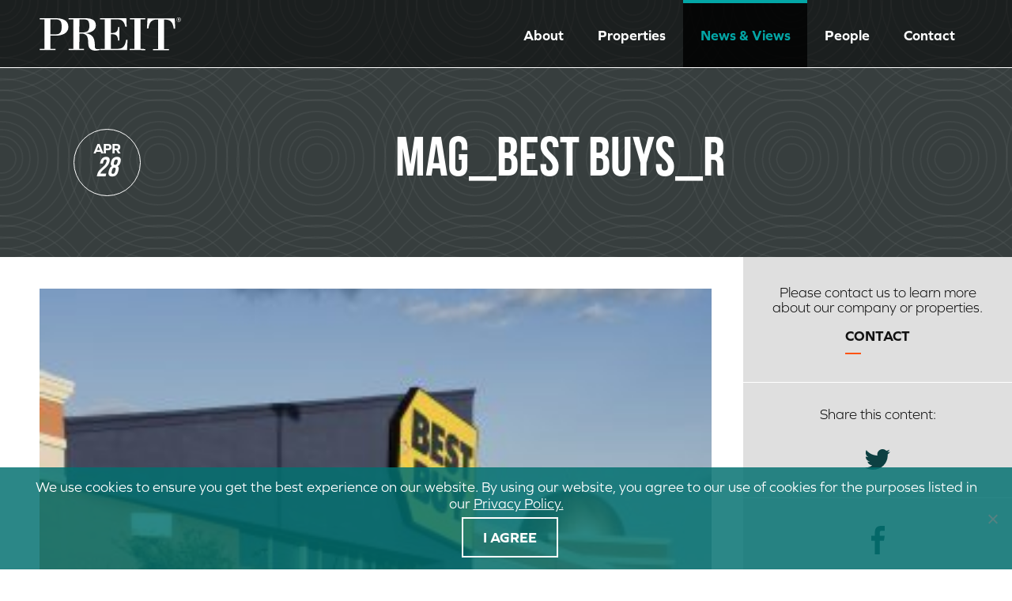

--- FILE ---
content_type: text/html; charset=UTF-8
request_url: https://www.preit.com/properties/mall-portfolio/magnolia-mall/attachment/mag_best-buys_r/
body_size: 26134
content:
<!doctype html>
<html lang="en-US" class="no-js">
	<head>
		<meta charset="UTF-8">
		<title>MAG_best buys_R - PREIT</title>

		<!-- dns prefetch -->
		<link href="//www.google-analytics.com" rel="dns-prefetch">

		<!-- meta -->
		<meta http-equiv="X-UA-Compatible" content="IE=edge,chrome=1"><script type="text/javascript">(window.NREUM||(NREUM={})).init={ajax:{deny_list:["bam.nr-data.net"]},feature_flags:["soft_nav"]};(window.NREUM||(NREUM={})).loader_config={licenseKey:"0c860a2759",applicationID:"17555314",browserID:"17556325"};;/*! For license information please see nr-loader-rum-1.308.0.min.js.LICENSE.txt */
(()=>{var e,t,r={163:(e,t,r)=>{"use strict";r.d(t,{j:()=>E});var n=r(384),i=r(1741);var a=r(2555);r(860).K7.genericEvents;const s="experimental.resources",o="register",c=e=>{if(!e||"string"!=typeof e)return!1;try{document.createDocumentFragment().querySelector(e)}catch{return!1}return!0};var d=r(2614),u=r(944),l=r(8122);const f="[data-nr-mask]",g=e=>(0,l.a)(e,(()=>{const e={feature_flags:[],experimental:{allow_registered_children:!1,resources:!1},mask_selector:"*",block_selector:"[data-nr-block]",mask_input_options:{color:!1,date:!1,"datetime-local":!1,email:!1,month:!1,number:!1,range:!1,search:!1,tel:!1,text:!1,time:!1,url:!1,week:!1,textarea:!1,select:!1,password:!0}};return{ajax:{deny_list:void 0,block_internal:!0,enabled:!0,autoStart:!0},api:{get allow_registered_children(){return e.feature_flags.includes(o)||e.experimental.allow_registered_children},set allow_registered_children(t){e.experimental.allow_registered_children=t},duplicate_registered_data:!1},browser_consent_mode:{enabled:!1},distributed_tracing:{enabled:void 0,exclude_newrelic_header:void 0,cors_use_newrelic_header:void 0,cors_use_tracecontext_headers:void 0,allowed_origins:void 0},get feature_flags(){return e.feature_flags},set feature_flags(t){e.feature_flags=t},generic_events:{enabled:!0,autoStart:!0},harvest:{interval:30},jserrors:{enabled:!0,autoStart:!0},logging:{enabled:!0,autoStart:!0},metrics:{enabled:!0,autoStart:!0},obfuscate:void 0,page_action:{enabled:!0},page_view_event:{enabled:!0,autoStart:!0},page_view_timing:{enabled:!0,autoStart:!0},performance:{capture_marks:!1,capture_measures:!1,capture_detail:!0,resources:{get enabled(){return e.feature_flags.includes(s)||e.experimental.resources},set enabled(t){e.experimental.resources=t},asset_types:[],first_party_domains:[],ignore_newrelic:!0}},privacy:{cookies_enabled:!0},proxy:{assets:void 0,beacon:void 0},session:{expiresMs:d.wk,inactiveMs:d.BB},session_replay:{autoStart:!0,enabled:!1,preload:!1,sampling_rate:10,error_sampling_rate:100,collect_fonts:!1,inline_images:!1,fix_stylesheets:!0,mask_all_inputs:!0,get mask_text_selector(){return e.mask_selector},set mask_text_selector(t){c(t)?e.mask_selector="".concat(t,",").concat(f):""===t||null===t?e.mask_selector=f:(0,u.R)(5,t)},get block_class(){return"nr-block"},get ignore_class(){return"nr-ignore"},get mask_text_class(){return"nr-mask"},get block_selector(){return e.block_selector},set block_selector(t){c(t)?e.block_selector+=",".concat(t):""!==t&&(0,u.R)(6,t)},get mask_input_options(){return e.mask_input_options},set mask_input_options(t){t&&"object"==typeof t?e.mask_input_options={...t,password:!0}:(0,u.R)(7,t)}},session_trace:{enabled:!0,autoStart:!0},soft_navigations:{enabled:!0,autoStart:!0},spa:{enabled:!0,autoStart:!0},ssl:void 0,user_actions:{enabled:!0,elementAttributes:["id","className","tagName","type"]}}})());var p=r(6154),m=r(9324);let h=0;const v={buildEnv:m.F3,distMethod:m.Xs,version:m.xv,originTime:p.WN},b={consented:!1},y={appMetadata:{},get consented(){return this.session?.state?.consent||b.consented},set consented(e){b.consented=e},customTransaction:void 0,denyList:void 0,disabled:!1,harvester:void 0,isolatedBacklog:!1,isRecording:!1,loaderType:void 0,maxBytes:3e4,obfuscator:void 0,onerror:void 0,ptid:void 0,releaseIds:{},session:void 0,timeKeeper:void 0,registeredEntities:[],jsAttributesMetadata:{bytes:0},get harvestCount(){return++h}},_=e=>{const t=(0,l.a)(e,y),r=Object.keys(v).reduce((e,t)=>(e[t]={value:v[t],writable:!1,configurable:!0,enumerable:!0},e),{});return Object.defineProperties(t,r)};var w=r(5701);const x=e=>{const t=e.startsWith("http");e+="/",r.p=t?e:"https://"+e};var R=r(7836),k=r(3241);const A={accountID:void 0,trustKey:void 0,agentID:void 0,licenseKey:void 0,applicationID:void 0,xpid:void 0},S=e=>(0,l.a)(e,A),T=new Set;function E(e,t={},r,s){let{init:o,info:c,loader_config:d,runtime:u={},exposed:l=!0}=t;if(!c){const e=(0,n.pV)();o=e.init,c=e.info,d=e.loader_config}e.init=g(o||{}),e.loader_config=S(d||{}),c.jsAttributes??={},p.bv&&(c.jsAttributes.isWorker=!0),e.info=(0,a.D)(c);const f=e.init,m=[c.beacon,c.errorBeacon];T.has(e.agentIdentifier)||(f.proxy.assets&&(x(f.proxy.assets),m.push(f.proxy.assets)),f.proxy.beacon&&m.push(f.proxy.beacon),e.beacons=[...m],function(e){const t=(0,n.pV)();Object.getOwnPropertyNames(i.W.prototype).forEach(r=>{const n=i.W.prototype[r];if("function"!=typeof n||"constructor"===n)return;let a=t[r];e[r]&&!1!==e.exposed&&"micro-agent"!==e.runtime?.loaderType&&(t[r]=(...t)=>{const n=e[r](...t);return a?a(...t):n})})}(e),(0,n.US)("activatedFeatures",w.B)),u.denyList=[...f.ajax.deny_list||[],...f.ajax.block_internal?m:[]],u.ptid=e.agentIdentifier,u.loaderType=r,e.runtime=_(u),T.has(e.agentIdentifier)||(e.ee=R.ee.get(e.agentIdentifier),e.exposed=l,(0,k.W)({agentIdentifier:e.agentIdentifier,drained:!!w.B?.[e.agentIdentifier],type:"lifecycle",name:"initialize",feature:void 0,data:e.config})),T.add(e.agentIdentifier)}},384:(e,t,r)=>{"use strict";r.d(t,{NT:()=>s,US:()=>u,Zm:()=>o,bQ:()=>d,dV:()=>c,pV:()=>l});var n=r(6154),i=r(1863),a=r(1910);const s={beacon:"bam.nr-data.net",errorBeacon:"bam.nr-data.net"};function o(){return n.gm.NREUM||(n.gm.NREUM={}),void 0===n.gm.newrelic&&(n.gm.newrelic=n.gm.NREUM),n.gm.NREUM}function c(){let e=o();return e.o||(e.o={ST:n.gm.setTimeout,SI:n.gm.setImmediate||n.gm.setInterval,CT:n.gm.clearTimeout,XHR:n.gm.XMLHttpRequest,REQ:n.gm.Request,EV:n.gm.Event,PR:n.gm.Promise,MO:n.gm.MutationObserver,FETCH:n.gm.fetch,WS:n.gm.WebSocket},(0,a.i)(...Object.values(e.o))),e}function d(e,t){let r=o();r.initializedAgents??={},t.initializedAt={ms:(0,i.t)(),date:new Date},r.initializedAgents[e]=t}function u(e,t){o()[e]=t}function l(){return function(){let e=o();const t=e.info||{};e.info={beacon:s.beacon,errorBeacon:s.errorBeacon,...t}}(),function(){let e=o();const t=e.init||{};e.init={...t}}(),c(),function(){let e=o();const t=e.loader_config||{};e.loader_config={...t}}(),o()}},782:(e,t,r)=>{"use strict";r.d(t,{T:()=>n});const n=r(860).K7.pageViewTiming},860:(e,t,r)=>{"use strict";r.d(t,{$J:()=>u,K7:()=>c,P3:()=>d,XX:()=>i,Yy:()=>o,df:()=>a,qY:()=>n,v4:()=>s});const n="events",i="jserrors",a="browser/blobs",s="rum",o="browser/logs",c={ajax:"ajax",genericEvents:"generic_events",jserrors:i,logging:"logging",metrics:"metrics",pageAction:"page_action",pageViewEvent:"page_view_event",pageViewTiming:"page_view_timing",sessionReplay:"session_replay",sessionTrace:"session_trace",softNav:"soft_navigations",spa:"spa"},d={[c.pageViewEvent]:1,[c.pageViewTiming]:2,[c.metrics]:3,[c.jserrors]:4,[c.spa]:5,[c.ajax]:6,[c.sessionTrace]:7,[c.softNav]:8,[c.sessionReplay]:9,[c.logging]:10,[c.genericEvents]:11},u={[c.pageViewEvent]:s,[c.pageViewTiming]:n,[c.ajax]:n,[c.spa]:n,[c.softNav]:n,[c.metrics]:i,[c.jserrors]:i,[c.sessionTrace]:a,[c.sessionReplay]:a,[c.logging]:o,[c.genericEvents]:"ins"}},944:(e,t,r)=>{"use strict";r.d(t,{R:()=>i});var n=r(3241);function i(e,t){"function"==typeof console.debug&&(console.debug("New Relic Warning: https://github.com/newrelic/newrelic-browser-agent/blob/main/docs/warning-codes.md#".concat(e),t),(0,n.W)({agentIdentifier:null,drained:null,type:"data",name:"warn",feature:"warn",data:{code:e,secondary:t}}))}},1687:(e,t,r)=>{"use strict";r.d(t,{Ak:()=>d,Ze:()=>f,x3:()=>u});var n=r(3241),i=r(7836),a=r(3606),s=r(860),o=r(2646);const c={};function d(e,t){const r={staged:!1,priority:s.P3[t]||0};l(e),c[e].get(t)||c[e].set(t,r)}function u(e,t){e&&c[e]&&(c[e].get(t)&&c[e].delete(t),p(e,t,!1),c[e].size&&g(e))}function l(e){if(!e)throw new Error("agentIdentifier required");c[e]||(c[e]=new Map)}function f(e="",t="feature",r=!1){if(l(e),!e||!c[e].get(t)||r)return p(e,t);c[e].get(t).staged=!0,g(e)}function g(e){const t=Array.from(c[e]);t.every(([e,t])=>t.staged)&&(t.sort((e,t)=>e[1].priority-t[1].priority),t.forEach(([t])=>{c[e].delete(t),p(e,t)}))}function p(e,t,r=!0){const s=e?i.ee.get(e):i.ee,c=a.i.handlers;if(!s.aborted&&s.backlog&&c){if((0,n.W)({agentIdentifier:e,type:"lifecycle",name:"drain",feature:t}),r){const e=s.backlog[t],r=c[t];if(r){for(let t=0;e&&t<e.length;++t)m(e[t],r);Object.entries(r).forEach(([e,t])=>{Object.values(t||{}).forEach(t=>{t[0]?.on&&t[0]?.context()instanceof o.y&&t[0].on(e,t[1])})})}}s.isolatedBacklog||delete c[t],s.backlog[t]=null,s.emit("drain-"+t,[])}}function m(e,t){var r=e[1];Object.values(t[r]||{}).forEach(t=>{var r=e[0];if(t[0]===r){var n=t[1],i=e[3],a=e[2];n.apply(i,a)}})}},1738:(e,t,r)=>{"use strict";r.d(t,{U:()=>g,Y:()=>f});var n=r(3241),i=r(9908),a=r(1863),s=r(944),o=r(5701),c=r(3969),d=r(8362),u=r(860),l=r(4261);function f(e,t,r,a){const f=a||r;!f||f[e]&&f[e]!==d.d.prototype[e]||(f[e]=function(){(0,i.p)(c.xV,["API/"+e+"/called"],void 0,u.K7.metrics,r.ee),(0,n.W)({agentIdentifier:r.agentIdentifier,drained:!!o.B?.[r.agentIdentifier],type:"data",name:"api",feature:l.Pl+e,data:{}});try{return t.apply(this,arguments)}catch(e){(0,s.R)(23,e)}})}function g(e,t,r,n,s){const o=e.info;null===r?delete o.jsAttributes[t]:o.jsAttributes[t]=r,(s||null===r)&&(0,i.p)(l.Pl+n,[(0,a.t)(),t,r],void 0,"session",e.ee)}},1741:(e,t,r)=>{"use strict";r.d(t,{W:()=>a});var n=r(944),i=r(4261);class a{#e(e,...t){if(this[e]!==a.prototype[e])return this[e](...t);(0,n.R)(35,e)}addPageAction(e,t){return this.#e(i.hG,e,t)}register(e){return this.#e(i.eY,e)}recordCustomEvent(e,t){return this.#e(i.fF,e,t)}setPageViewName(e,t){return this.#e(i.Fw,e,t)}setCustomAttribute(e,t,r){return this.#e(i.cD,e,t,r)}noticeError(e,t){return this.#e(i.o5,e,t)}setUserId(e,t=!1){return this.#e(i.Dl,e,t)}setApplicationVersion(e){return this.#e(i.nb,e)}setErrorHandler(e){return this.#e(i.bt,e)}addRelease(e,t){return this.#e(i.k6,e,t)}log(e,t){return this.#e(i.$9,e,t)}start(){return this.#e(i.d3)}finished(e){return this.#e(i.BL,e)}recordReplay(){return this.#e(i.CH)}pauseReplay(){return this.#e(i.Tb)}addToTrace(e){return this.#e(i.U2,e)}setCurrentRouteName(e){return this.#e(i.PA,e)}interaction(e){return this.#e(i.dT,e)}wrapLogger(e,t,r){return this.#e(i.Wb,e,t,r)}measure(e,t){return this.#e(i.V1,e,t)}consent(e){return this.#e(i.Pv,e)}}},1863:(e,t,r)=>{"use strict";function n(){return Math.floor(performance.now())}r.d(t,{t:()=>n})},1910:(e,t,r)=>{"use strict";r.d(t,{i:()=>a});var n=r(944);const i=new Map;function a(...e){return e.every(e=>{if(i.has(e))return i.get(e);const t="function"==typeof e?e.toString():"",r=t.includes("[native code]"),a=t.includes("nrWrapper");return r||a||(0,n.R)(64,e?.name||t),i.set(e,r),r})}},2555:(e,t,r)=>{"use strict";r.d(t,{D:()=>o,f:()=>s});var n=r(384),i=r(8122);const a={beacon:n.NT.beacon,errorBeacon:n.NT.errorBeacon,licenseKey:void 0,applicationID:void 0,sa:void 0,queueTime:void 0,applicationTime:void 0,ttGuid:void 0,user:void 0,account:void 0,product:void 0,extra:void 0,jsAttributes:{},userAttributes:void 0,atts:void 0,transactionName:void 0,tNamePlain:void 0};function s(e){try{return!!e.licenseKey&&!!e.errorBeacon&&!!e.applicationID}catch(e){return!1}}const o=e=>(0,i.a)(e,a)},2614:(e,t,r)=>{"use strict";r.d(t,{BB:()=>s,H3:()=>n,g:()=>d,iL:()=>c,tS:()=>o,uh:()=>i,wk:()=>a});const n="NRBA",i="SESSION",a=144e5,s=18e5,o={STARTED:"session-started",PAUSE:"session-pause",RESET:"session-reset",RESUME:"session-resume",UPDATE:"session-update"},c={SAME_TAB:"same-tab",CROSS_TAB:"cross-tab"},d={OFF:0,FULL:1,ERROR:2}},2646:(e,t,r)=>{"use strict";r.d(t,{y:()=>n});class n{constructor(e){this.contextId=e}}},2843:(e,t,r)=>{"use strict";r.d(t,{G:()=>a,u:()=>i});var n=r(3878);function i(e,t=!1,r,i){(0,n.DD)("visibilitychange",function(){if(t)return void("hidden"===document.visibilityState&&e());e(document.visibilityState)},r,i)}function a(e,t,r){(0,n.sp)("pagehide",e,t,r)}},3241:(e,t,r)=>{"use strict";r.d(t,{W:()=>a});var n=r(6154);const i="newrelic";function a(e={}){try{n.gm.dispatchEvent(new CustomEvent(i,{detail:e}))}catch(e){}}},3606:(e,t,r)=>{"use strict";r.d(t,{i:()=>a});var n=r(9908);a.on=s;var i=a.handlers={};function a(e,t,r,a){s(a||n.d,i,e,t,r)}function s(e,t,r,i,a){a||(a="feature"),e||(e=n.d);var s=t[a]=t[a]||{};(s[r]=s[r]||[]).push([e,i])}},3878:(e,t,r)=>{"use strict";function n(e,t){return{capture:e,passive:!1,signal:t}}function i(e,t,r=!1,i){window.addEventListener(e,t,n(r,i))}function a(e,t,r=!1,i){document.addEventListener(e,t,n(r,i))}r.d(t,{DD:()=>a,jT:()=>n,sp:()=>i})},3969:(e,t,r)=>{"use strict";r.d(t,{TZ:()=>n,XG:()=>o,rs:()=>i,xV:()=>s,z_:()=>a});const n=r(860).K7.metrics,i="sm",a="cm",s="storeSupportabilityMetrics",o="storeEventMetrics"},4234:(e,t,r)=>{"use strict";r.d(t,{W:()=>a});var n=r(7836),i=r(1687);class a{constructor(e,t){this.agentIdentifier=e,this.ee=n.ee.get(e),this.featureName=t,this.blocked=!1}deregisterDrain(){(0,i.x3)(this.agentIdentifier,this.featureName)}}},4261:(e,t,r)=>{"use strict";r.d(t,{$9:()=>d,BL:()=>o,CH:()=>g,Dl:()=>_,Fw:()=>y,PA:()=>h,Pl:()=>n,Pv:()=>k,Tb:()=>l,U2:()=>a,V1:()=>R,Wb:()=>x,bt:()=>b,cD:()=>v,d3:()=>w,dT:()=>c,eY:()=>p,fF:()=>f,hG:()=>i,k6:()=>s,nb:()=>m,o5:()=>u});const n="api-",i="addPageAction",a="addToTrace",s="addRelease",o="finished",c="interaction",d="log",u="noticeError",l="pauseReplay",f="recordCustomEvent",g="recordReplay",p="register",m="setApplicationVersion",h="setCurrentRouteName",v="setCustomAttribute",b="setErrorHandler",y="setPageViewName",_="setUserId",w="start",x="wrapLogger",R="measure",k="consent"},5289:(e,t,r)=>{"use strict";r.d(t,{GG:()=>s,Qr:()=>c,sB:()=>o});var n=r(3878),i=r(6389);function a(){return"undefined"==typeof document||"complete"===document.readyState}function s(e,t){if(a())return e();const r=(0,i.J)(e),s=setInterval(()=>{a()&&(clearInterval(s),r())},500);(0,n.sp)("load",r,t)}function o(e){if(a())return e();(0,n.DD)("DOMContentLoaded",e)}function c(e){if(a())return e();(0,n.sp)("popstate",e)}},5607:(e,t,r)=>{"use strict";r.d(t,{W:()=>n});const n=(0,r(9566).bz)()},5701:(e,t,r)=>{"use strict";r.d(t,{B:()=>a,t:()=>s});var n=r(3241);const i=new Set,a={};function s(e,t){const r=t.agentIdentifier;a[r]??={},e&&"object"==typeof e&&(i.has(r)||(t.ee.emit("rumresp",[e]),a[r]=e,i.add(r),(0,n.W)({agentIdentifier:r,loaded:!0,drained:!0,type:"lifecycle",name:"load",feature:void 0,data:e})))}},6154:(e,t,r)=>{"use strict";r.d(t,{OF:()=>c,RI:()=>i,WN:()=>u,bv:()=>a,eN:()=>l,gm:()=>s,mw:()=>o,sb:()=>d});var n=r(1863);const i="undefined"!=typeof window&&!!window.document,a="undefined"!=typeof WorkerGlobalScope&&("undefined"!=typeof self&&self instanceof WorkerGlobalScope&&self.navigator instanceof WorkerNavigator||"undefined"!=typeof globalThis&&globalThis instanceof WorkerGlobalScope&&globalThis.navigator instanceof WorkerNavigator),s=i?window:"undefined"!=typeof WorkerGlobalScope&&("undefined"!=typeof self&&self instanceof WorkerGlobalScope&&self||"undefined"!=typeof globalThis&&globalThis instanceof WorkerGlobalScope&&globalThis),o=Boolean("hidden"===s?.document?.visibilityState),c=/iPad|iPhone|iPod/.test(s.navigator?.userAgent),d=c&&"undefined"==typeof SharedWorker,u=((()=>{const e=s.navigator?.userAgent?.match(/Firefox[/\s](\d+\.\d+)/);Array.isArray(e)&&e.length>=2&&e[1]})(),Date.now()-(0,n.t)()),l=()=>"undefined"!=typeof PerformanceNavigationTiming&&s?.performance?.getEntriesByType("navigation")?.[0]?.responseStart},6389:(e,t,r)=>{"use strict";function n(e,t=500,r={}){const n=r?.leading||!1;let i;return(...r)=>{n&&void 0===i&&(e.apply(this,r),i=setTimeout(()=>{i=clearTimeout(i)},t)),n||(clearTimeout(i),i=setTimeout(()=>{e.apply(this,r)},t))}}function i(e){let t=!1;return(...r)=>{t||(t=!0,e.apply(this,r))}}r.d(t,{J:()=>i,s:()=>n})},6630:(e,t,r)=>{"use strict";r.d(t,{T:()=>n});const n=r(860).K7.pageViewEvent},7699:(e,t,r)=>{"use strict";r.d(t,{It:()=>a,KC:()=>o,No:()=>i,qh:()=>s});var n=r(860);const i=16e3,a=1e6,s="SESSION_ERROR",o={[n.K7.logging]:!0,[n.K7.genericEvents]:!1,[n.K7.jserrors]:!1,[n.K7.ajax]:!1}},7836:(e,t,r)=>{"use strict";r.d(t,{P:()=>o,ee:()=>c});var n=r(384),i=r(8990),a=r(2646),s=r(5607);const o="nr@context:".concat(s.W),c=function e(t,r){var n={},s={},u={},l=!1;try{l=16===r.length&&d.initializedAgents?.[r]?.runtime.isolatedBacklog}catch(e){}var f={on:p,addEventListener:p,removeEventListener:function(e,t){var r=n[e];if(!r)return;for(var i=0;i<r.length;i++)r[i]===t&&r.splice(i,1)},emit:function(e,r,n,i,a){!1!==a&&(a=!0);if(c.aborted&&!i)return;t&&a&&t.emit(e,r,n);var o=g(n);m(e).forEach(e=>{e.apply(o,r)});var d=v()[s[e]];d&&d.push([f,e,r,o]);return o},get:h,listeners:m,context:g,buffer:function(e,t){const r=v();if(t=t||"feature",f.aborted)return;Object.entries(e||{}).forEach(([e,n])=>{s[n]=t,t in r||(r[t]=[])})},abort:function(){f._aborted=!0,Object.keys(f.backlog).forEach(e=>{delete f.backlog[e]})},isBuffering:function(e){return!!v()[s[e]]},debugId:r,backlog:l?{}:t&&"object"==typeof t.backlog?t.backlog:{},isolatedBacklog:l};return Object.defineProperty(f,"aborted",{get:()=>{let e=f._aborted||!1;return e||(t&&(e=t.aborted),e)}}),f;function g(e){return e&&e instanceof a.y?e:e?(0,i.I)(e,o,()=>new a.y(o)):new a.y(o)}function p(e,t){n[e]=m(e).concat(t)}function m(e){return n[e]||[]}function h(t){return u[t]=u[t]||e(f,t)}function v(){return f.backlog}}(void 0,"globalEE"),d=(0,n.Zm)();d.ee||(d.ee=c)},8122:(e,t,r)=>{"use strict";r.d(t,{a:()=>i});var n=r(944);function i(e,t){try{if(!e||"object"!=typeof e)return(0,n.R)(3);if(!t||"object"!=typeof t)return(0,n.R)(4);const r=Object.create(Object.getPrototypeOf(t),Object.getOwnPropertyDescriptors(t)),a=0===Object.keys(r).length?e:r;for(let s in a)if(void 0!==e[s])try{if(null===e[s]){r[s]=null;continue}Array.isArray(e[s])&&Array.isArray(t[s])?r[s]=Array.from(new Set([...e[s],...t[s]])):"object"==typeof e[s]&&"object"==typeof t[s]?r[s]=i(e[s],t[s]):r[s]=e[s]}catch(e){r[s]||(0,n.R)(1,e)}return r}catch(e){(0,n.R)(2,e)}}},8362:(e,t,r)=>{"use strict";r.d(t,{d:()=>a});var n=r(9566),i=r(1741);class a extends i.W{agentIdentifier=(0,n.LA)(16)}},8374:(e,t,r)=>{r.nc=(()=>{try{return document?.currentScript?.nonce}catch(e){}return""})()},8990:(e,t,r)=>{"use strict";r.d(t,{I:()=>i});var n=Object.prototype.hasOwnProperty;function i(e,t,r){if(n.call(e,t))return e[t];var i=r();if(Object.defineProperty&&Object.keys)try{return Object.defineProperty(e,t,{value:i,writable:!0,enumerable:!1}),i}catch(e){}return e[t]=i,i}},9324:(e,t,r)=>{"use strict";r.d(t,{F3:()=>i,Xs:()=>a,xv:()=>n});const n="1.308.0",i="PROD",a="CDN"},9566:(e,t,r)=>{"use strict";r.d(t,{LA:()=>o,bz:()=>s});var n=r(6154);const i="xxxxxxxx-xxxx-4xxx-yxxx-xxxxxxxxxxxx";function a(e,t){return e?15&e[t]:16*Math.random()|0}function s(){const e=n.gm?.crypto||n.gm?.msCrypto;let t,r=0;return e&&e.getRandomValues&&(t=e.getRandomValues(new Uint8Array(30))),i.split("").map(e=>"x"===e?a(t,r++).toString(16):"y"===e?(3&a()|8).toString(16):e).join("")}function o(e){const t=n.gm?.crypto||n.gm?.msCrypto;let r,i=0;t&&t.getRandomValues&&(r=t.getRandomValues(new Uint8Array(e)));const s=[];for(var o=0;o<e;o++)s.push(a(r,i++).toString(16));return s.join("")}},9908:(e,t,r)=>{"use strict";r.d(t,{d:()=>n,p:()=>i});var n=r(7836).ee.get("handle");function i(e,t,r,i,a){a?(a.buffer([e],i),a.emit(e,t,r)):(n.buffer([e],i),n.emit(e,t,r))}}},n={};function i(e){var t=n[e];if(void 0!==t)return t.exports;var a=n[e]={exports:{}};return r[e](a,a.exports,i),a.exports}i.m=r,i.d=(e,t)=>{for(var r in t)i.o(t,r)&&!i.o(e,r)&&Object.defineProperty(e,r,{enumerable:!0,get:t[r]})},i.f={},i.e=e=>Promise.all(Object.keys(i.f).reduce((t,r)=>(i.f[r](e,t),t),[])),i.u=e=>"nr-rum-1.308.0.min.js",i.o=(e,t)=>Object.prototype.hasOwnProperty.call(e,t),e={},t="NRBA-1.308.0.PROD:",i.l=(r,n,a,s)=>{if(e[r])e[r].push(n);else{var o,c;if(void 0!==a)for(var d=document.getElementsByTagName("script"),u=0;u<d.length;u++){var l=d[u];if(l.getAttribute("src")==r||l.getAttribute("data-webpack")==t+a){o=l;break}}if(!o){c=!0;var f={296:"sha512-+MIMDsOcckGXa1EdWHqFNv7P+JUkd5kQwCBr3KE6uCvnsBNUrdSt4a/3/L4j4TxtnaMNjHpza2/erNQbpacJQA=="};(o=document.createElement("script")).charset="utf-8",i.nc&&o.setAttribute("nonce",i.nc),o.setAttribute("data-webpack",t+a),o.src=r,0!==o.src.indexOf(window.location.origin+"/")&&(o.crossOrigin="anonymous"),f[s]&&(o.integrity=f[s])}e[r]=[n];var g=(t,n)=>{o.onerror=o.onload=null,clearTimeout(p);var i=e[r];if(delete e[r],o.parentNode&&o.parentNode.removeChild(o),i&&i.forEach(e=>e(n)),t)return t(n)},p=setTimeout(g.bind(null,void 0,{type:"timeout",target:o}),12e4);o.onerror=g.bind(null,o.onerror),o.onload=g.bind(null,o.onload),c&&document.head.appendChild(o)}},i.r=e=>{"undefined"!=typeof Symbol&&Symbol.toStringTag&&Object.defineProperty(e,Symbol.toStringTag,{value:"Module"}),Object.defineProperty(e,"__esModule",{value:!0})},i.p="https://js-agent.newrelic.com/",(()=>{var e={374:0,840:0};i.f.j=(t,r)=>{var n=i.o(e,t)?e[t]:void 0;if(0!==n)if(n)r.push(n[2]);else{var a=new Promise((r,i)=>n=e[t]=[r,i]);r.push(n[2]=a);var s=i.p+i.u(t),o=new Error;i.l(s,r=>{if(i.o(e,t)&&(0!==(n=e[t])&&(e[t]=void 0),n)){var a=r&&("load"===r.type?"missing":r.type),s=r&&r.target&&r.target.src;o.message="Loading chunk "+t+" failed: ("+a+": "+s+")",o.name="ChunkLoadError",o.type=a,o.request=s,n[1](o)}},"chunk-"+t,t)}};var t=(t,r)=>{var n,a,[s,o,c]=r,d=0;if(s.some(t=>0!==e[t])){for(n in o)i.o(o,n)&&(i.m[n]=o[n]);if(c)c(i)}for(t&&t(r);d<s.length;d++)a=s[d],i.o(e,a)&&e[a]&&e[a][0](),e[a]=0},r=self["webpackChunk:NRBA-1.308.0.PROD"]=self["webpackChunk:NRBA-1.308.0.PROD"]||[];r.forEach(t.bind(null,0)),r.push=t.bind(null,r.push.bind(r))})(),(()=>{"use strict";i(8374);var e=i(8362),t=i(860);const r=Object.values(t.K7);var n=i(163);var a=i(9908),s=i(1863),o=i(4261),c=i(1738);var d=i(1687),u=i(4234),l=i(5289),f=i(6154),g=i(944),p=i(384);const m=e=>f.RI&&!0===e?.privacy.cookies_enabled;function h(e){return!!(0,p.dV)().o.MO&&m(e)&&!0===e?.session_trace.enabled}var v=i(6389),b=i(7699);class y extends u.W{constructor(e,t){super(e.agentIdentifier,t),this.agentRef=e,this.abortHandler=void 0,this.featAggregate=void 0,this.loadedSuccessfully=void 0,this.onAggregateImported=new Promise(e=>{this.loadedSuccessfully=e}),this.deferred=Promise.resolve(),!1===e.init[this.featureName].autoStart?this.deferred=new Promise((t,r)=>{this.ee.on("manual-start-all",(0,v.J)(()=>{(0,d.Ak)(e.agentIdentifier,this.featureName),t()}))}):(0,d.Ak)(e.agentIdentifier,t)}importAggregator(e,t,r={}){if(this.featAggregate)return;const n=async()=>{let n;await this.deferred;try{if(m(e.init)){const{setupAgentSession:t}=await i.e(296).then(i.bind(i,3305));n=t(e)}}catch(e){(0,g.R)(20,e),this.ee.emit("internal-error",[e]),(0,a.p)(b.qh,[e],void 0,this.featureName,this.ee)}try{if(!this.#t(this.featureName,n,e.init))return(0,d.Ze)(this.agentIdentifier,this.featureName),void this.loadedSuccessfully(!1);const{Aggregate:i}=await t();this.featAggregate=new i(e,r),e.runtime.harvester.initializedAggregates.push(this.featAggregate),this.loadedSuccessfully(!0)}catch(e){(0,g.R)(34,e),this.abortHandler?.(),(0,d.Ze)(this.agentIdentifier,this.featureName,!0),this.loadedSuccessfully(!1),this.ee&&this.ee.abort()}};f.RI?(0,l.GG)(()=>n(),!0):n()}#t(e,r,n){if(this.blocked)return!1;switch(e){case t.K7.sessionReplay:return h(n)&&!!r;case t.K7.sessionTrace:return!!r;default:return!0}}}var _=i(6630),w=i(2614),x=i(3241);class R extends y{static featureName=_.T;constructor(e){var t;super(e,_.T),this.setupInspectionEvents(e.agentIdentifier),t=e,(0,c.Y)(o.Fw,function(e,r){"string"==typeof e&&("/"!==e.charAt(0)&&(e="/"+e),t.runtime.customTransaction=(r||"http://custom.transaction")+e,(0,a.p)(o.Pl+o.Fw,[(0,s.t)()],void 0,void 0,t.ee))},t),this.importAggregator(e,()=>i.e(296).then(i.bind(i,3943)))}setupInspectionEvents(e){const t=(t,r)=>{t&&(0,x.W)({agentIdentifier:e,timeStamp:t.timeStamp,loaded:"complete"===t.target.readyState,type:"window",name:r,data:t.target.location+""})};(0,l.sB)(e=>{t(e,"DOMContentLoaded")}),(0,l.GG)(e=>{t(e,"load")}),(0,l.Qr)(e=>{t(e,"navigate")}),this.ee.on(w.tS.UPDATE,(t,r)=>{(0,x.W)({agentIdentifier:e,type:"lifecycle",name:"session",data:r})})}}class k extends e.d{constructor(e){var t;(super(),f.gm)?(this.features={},(0,p.bQ)(this.agentIdentifier,this),this.desiredFeatures=new Set(e.features||[]),this.desiredFeatures.add(R),(0,n.j)(this,e,e.loaderType||"agent"),t=this,(0,c.Y)(o.cD,function(e,r,n=!1){if("string"==typeof e){if(["string","number","boolean"].includes(typeof r)||null===r)return(0,c.U)(t,e,r,o.cD,n);(0,g.R)(40,typeof r)}else(0,g.R)(39,typeof e)},t),function(e){(0,c.Y)(o.Dl,function(t,r=!1){if("string"!=typeof t&&null!==t)return void(0,g.R)(41,typeof t);const n=e.info.jsAttributes["enduser.id"];r&&null!=n&&n!==t?(0,a.p)(o.Pl+"setUserIdAndResetSession",[t],void 0,"session",e.ee):(0,c.U)(e,"enduser.id",t,o.Dl,!0)},e)}(this),function(e){(0,c.Y)(o.nb,function(t){if("string"==typeof t||null===t)return(0,c.U)(e,"application.version",t,o.nb,!1);(0,g.R)(42,typeof t)},e)}(this),function(e){(0,c.Y)(o.d3,function(){e.ee.emit("manual-start-all")},e)}(this),function(e){(0,c.Y)(o.Pv,function(t=!0){if("boolean"==typeof t){if((0,a.p)(o.Pl+o.Pv,[t],void 0,"session",e.ee),e.runtime.consented=t,t){const t=e.features.page_view_event;t.onAggregateImported.then(e=>{const r=t.featAggregate;e&&!r.sentRum&&r.sendRum()})}}else(0,g.R)(65,typeof t)},e)}(this),this.run()):(0,g.R)(21)}get config(){return{info:this.info,init:this.init,loader_config:this.loader_config,runtime:this.runtime}}get api(){return this}run(){try{const e=function(e){const t={};return r.forEach(r=>{t[r]=!!e[r]?.enabled}),t}(this.init),n=[...this.desiredFeatures];n.sort((e,r)=>t.P3[e.featureName]-t.P3[r.featureName]),n.forEach(r=>{if(!e[r.featureName]&&r.featureName!==t.K7.pageViewEvent)return;if(r.featureName===t.K7.spa)return void(0,g.R)(67);const n=function(e){switch(e){case t.K7.ajax:return[t.K7.jserrors];case t.K7.sessionTrace:return[t.K7.ajax,t.K7.pageViewEvent];case t.K7.sessionReplay:return[t.K7.sessionTrace];case t.K7.pageViewTiming:return[t.K7.pageViewEvent];default:return[]}}(r.featureName).filter(e=>!(e in this.features));n.length>0&&(0,g.R)(36,{targetFeature:r.featureName,missingDependencies:n}),this.features[r.featureName]=new r(this)})}catch(e){(0,g.R)(22,e);for(const e in this.features)this.features[e].abortHandler?.();const t=(0,p.Zm)();delete t.initializedAgents[this.agentIdentifier]?.features,delete this.sharedAggregator;return t.ee.get(this.agentIdentifier).abort(),!1}}}var A=i(2843),S=i(782);class T extends y{static featureName=S.T;constructor(e){super(e,S.T),f.RI&&((0,A.u)(()=>(0,a.p)("docHidden",[(0,s.t)()],void 0,S.T,this.ee),!0),(0,A.G)(()=>(0,a.p)("winPagehide",[(0,s.t)()],void 0,S.T,this.ee)),this.importAggregator(e,()=>i.e(296).then(i.bind(i,2117))))}}var E=i(3969);class I extends y{static featureName=E.TZ;constructor(e){super(e,E.TZ),f.RI&&document.addEventListener("securitypolicyviolation",e=>{(0,a.p)(E.xV,["Generic/CSPViolation/Detected"],void 0,this.featureName,this.ee)}),this.importAggregator(e,()=>i.e(296).then(i.bind(i,9623)))}}new k({features:[R,T,I],loaderType:"lite"})})()})();</script>
		<meta name="viewport" content="width=device-width,initial-scale=1.0">

		<!-- icons -->

		<!-- favicons -->
		<link rel=”apple-touch-icon” href="https://www.preit.com/wp-content/themes/preit/images/icons/favicon-16.png" sizes="16x16" type="image/png">
		<link rel=”apple-touch-icon” href="https://www.preit.com/wp-content/themes/preit/images/icons/favicon-32.png" sizes="32x32" type="image/png">
		<link rel=”apple-touch-icon” href="https://www.preit.com/wp-content/themes/preit/images/icons/favicon-48.png" sizes="48x48" type="image/png">
		<link rel=”apple-touch-icon” href="https://www.preit.com/wp-content/themes/preit/images/icons/favicon-62.png" sizes="62x62" type="image/png">

		<!-- touch icons -->
		<link rel=”apple-touch-icon-precomposed” href="https://www.preit.com/wp-content/themes/preit/images/icons/apple-touch-icon-76x76.png" sizes="76x76" type="image/png">
		<link rel=”apple-touch-icon-precomposed” href="https://www.preit.com/wp-content/themes/preit/images/icons/apple-touch-icon-120x120.png" sizes="120x120" type="image/png">
		<link rel=”apple-touch-icon-precomposed” href="https://www.preit.com/wp-content/themes/preit/images/icons/apple-touch-icon-152x152.png" sizes="152x152" type="image/png">
		<link rel=”apple-touch-icon-precomposed” href="https://www.preit.com/wp-content/themes/preit/images/icons/apple-touch-icon-180x180.png" sizes="180x180" type="image/png">
		<link rel=”apple-touch-icon-precomposed” href="https://www.preit.com/wp-content/themes/preit/images/icons/apple-touch-icon-192x192.png" sizes="192x192" type="image/png">
		<link rel=”apple-touch-icon-precomposed” href="https://www.preit.com/wp-content/themes/preit/images/icons/apple-touch-icon-228x228.png" sizes="228x228" type="image/png">

		<!-- windows icons -->
		<meta name="msapplication-TileImage" content="mstile-144x144.png">
		<meta name="msapplication-TileColor" content="#0072BC">

		<meta name="msapplication-config" content="ieconfig.xml" />

		<!-- stop ios from creating tel links out of strings of numbers -->
		<meta name="format-detection" content="telephone=no">

		<!-- fonts -->
    <link rel="stylesheet" href="https://use.typekit.net/pwi6whi.css">
  
		<!-- css + javascript -->
		<meta name='robots' content='index, follow, max-image-preview:large, max-snippet:-1, max-video-preview:-1' />

	<!-- This site is optimized with the Yoast SEO plugin v26.6 - https://yoast.com/wordpress/plugins/seo/ -->
	<link rel="canonical" href="https://www.preit.com/properties/mall-portfolio/magnolia-mall/attachment/mag_best-buys_r/" />
	<meta property="og:locale" content="en_US" />
	<meta property="og:type" content="article" />
	<meta property="og:title" content="MAG_best buys_R - PREIT" />
	<meta property="og:url" content="https://www.preit.com/properties/mall-portfolio/magnolia-mall/attachment/mag_best-buys_r/" />
	<meta property="og:site_name" content="PREIT" />
	<meta property="article:modified_time" content="2016-05-23T21:34:37+00:00" />
	<meta property="og:image" content="https://www.preit.com/properties/mall-portfolio/magnolia-mall/attachment/mag_best-buys_r" />
	<meta property="og:image:width" content="1600" />
	<meta property="og:image:height" content="1000" />
	<meta property="og:image:type" content="image/jpeg" />
	<meta name="twitter:card" content="summary_large_image" />
	<script type="application/ld+json" class="yoast-schema-graph">{"@context":"https://schema.org","@graph":[{"@type":"WebPage","@id":"https://www.preit.com/properties/mall-portfolio/magnolia-mall/attachment/mag_best-buys_r/","url":"https://www.preit.com/properties/mall-portfolio/magnolia-mall/attachment/mag_best-buys_r/","name":"MAG_best buys_R - PREIT","isPartOf":{"@id":"https://www.preit.com/#website"},"primaryImageOfPage":{"@id":"https://www.preit.com/properties/mall-portfolio/magnolia-mall/attachment/mag_best-buys_r/#primaryimage"},"image":{"@id":"https://www.preit.com/properties/mall-portfolio/magnolia-mall/attachment/mag_best-buys_r/#primaryimage"},"thumbnailUrl":"https://www.preit.com/wp-content/uploads/2016/04/MAG_best-buys_R.jpg","datePublished":"2016-04-28T01:25:02+00:00","dateModified":"2016-05-23T21:34:37+00:00","breadcrumb":{"@id":"https://www.preit.com/properties/mall-portfolio/magnolia-mall/attachment/mag_best-buys_r/#breadcrumb"},"inLanguage":"en-US","potentialAction":[{"@type":"ReadAction","target":["https://www.preit.com/properties/mall-portfolio/magnolia-mall/attachment/mag_best-buys_r/"]}]},{"@type":"ImageObject","inLanguage":"en-US","@id":"https://www.preit.com/properties/mall-portfolio/magnolia-mall/attachment/mag_best-buys_r/#primaryimage","url":"https://www.preit.com/wp-content/uploads/2016/04/MAG_best-buys_R.jpg","contentUrl":"https://www.preit.com/wp-content/uploads/2016/04/MAG_best-buys_R.jpg","width":1600,"height":1000},{"@type":"BreadcrumbList","@id":"https://www.preit.com/properties/mall-portfolio/magnolia-mall/attachment/mag_best-buys_r/#breadcrumb","itemListElement":[{"@type":"ListItem","position":1,"name":"Home","item":"https://www.preit.com/"},{"@type":"ListItem","position":2,"name":"Magnolia Mall","item":"https://www.preit.com/properties/mall-portfolio/magnolia-mall/"},{"@type":"ListItem","position":3,"name":"MAG_best buys_R"}]},{"@type":"WebSite","@id":"https://www.preit.com/#website","url":"https://www.preit.com/","name":"PREIT","description":"","potentialAction":[{"@type":"SearchAction","target":{"@type":"EntryPoint","urlTemplate":"https://www.preit.com/?s={search_term_string}"},"query-input":{"@type":"PropertyValueSpecification","valueRequired":true,"valueName":"search_term_string"}}],"inLanguage":"en-US"}]}</script>
	<!-- / Yoast SEO plugin. -->


<link rel='dns-prefetch' href='//www.preit.com' />
<link rel='dns-prefetch' href='//maps.googleapis.com' />
<link rel='dns-prefetch' href='//jobs.ourcareerpages.com' />
<link rel='dns-prefetch' href='//d2xcq4qphg1ge9.cloudfront.net' />
<link rel="alternate" title="oEmbed (JSON)" type="application/json+oembed" href="https://www.preit.com/wp-json/oembed/1.0/embed?url=https%3A%2F%2Fwww.preit.com%2Fproperties%2Fmall-portfolio%2Fmagnolia-mall%2Fattachment%2Fmag_best-buys_r%2F" />
<link rel="alternate" title="oEmbed (XML)" type="text/xml+oembed" href="https://www.preit.com/wp-json/oembed/1.0/embed?url=https%3A%2F%2Fwww.preit.com%2Fproperties%2Fmall-portfolio%2Fmagnolia-mall%2Fattachment%2Fmag_best-buys_r%2F&#038;format=xml" />
<style id='wp-img-auto-sizes-contain-inline-css' type='text/css'>
img:is([sizes=auto i],[sizes^="auto," i]){contain-intrinsic-size:3000px 1500px}
/*# sourceURL=wp-img-auto-sizes-contain-inline-css */
</style>
<link rel='stylesheet' id='formidable-css' href='https://www.preit.com/wp-content/plugins/formidable/css/formidableforms.css?ver=12161829' media='all' />
<style id='wp-emoji-styles-inline-css' type='text/css'>

	img.wp-smiley, img.emoji {
		display: inline !important;
		border: none !important;
		box-shadow: none !important;
		height: 1em !important;
		width: 1em !important;
		margin: 0 0.07em !important;
		vertical-align: -0.1em !important;
		background: none !important;
		padding: 0 !important;
	}
/*# sourceURL=wp-emoji-styles-inline-css */
</style>
<link rel='stylesheet' id='wp-block-library-css' href='https://www.preit.com/wp-includes/css/dist/block-library/style.min.css?ver=6.9' media='all' />
<style id='global-styles-inline-css' type='text/css'>
:root{--wp--preset--aspect-ratio--square: 1;--wp--preset--aspect-ratio--4-3: 4/3;--wp--preset--aspect-ratio--3-4: 3/4;--wp--preset--aspect-ratio--3-2: 3/2;--wp--preset--aspect-ratio--2-3: 2/3;--wp--preset--aspect-ratio--16-9: 16/9;--wp--preset--aspect-ratio--9-16: 9/16;--wp--preset--color--black: #000000;--wp--preset--color--cyan-bluish-gray: #abb8c3;--wp--preset--color--white: #ffffff;--wp--preset--color--pale-pink: #f78da7;--wp--preset--color--vivid-red: #cf2e2e;--wp--preset--color--luminous-vivid-orange: #ff6900;--wp--preset--color--luminous-vivid-amber: #fcb900;--wp--preset--color--light-green-cyan: #7bdcb5;--wp--preset--color--vivid-green-cyan: #00d084;--wp--preset--color--pale-cyan-blue: #8ed1fc;--wp--preset--color--vivid-cyan-blue: #0693e3;--wp--preset--color--vivid-purple: #9b51e0;--wp--preset--gradient--vivid-cyan-blue-to-vivid-purple: linear-gradient(135deg,rgb(6,147,227) 0%,rgb(155,81,224) 100%);--wp--preset--gradient--light-green-cyan-to-vivid-green-cyan: linear-gradient(135deg,rgb(122,220,180) 0%,rgb(0,208,130) 100%);--wp--preset--gradient--luminous-vivid-amber-to-luminous-vivid-orange: linear-gradient(135deg,rgb(252,185,0) 0%,rgb(255,105,0) 100%);--wp--preset--gradient--luminous-vivid-orange-to-vivid-red: linear-gradient(135deg,rgb(255,105,0) 0%,rgb(207,46,46) 100%);--wp--preset--gradient--very-light-gray-to-cyan-bluish-gray: linear-gradient(135deg,rgb(238,238,238) 0%,rgb(169,184,195) 100%);--wp--preset--gradient--cool-to-warm-spectrum: linear-gradient(135deg,rgb(74,234,220) 0%,rgb(151,120,209) 20%,rgb(207,42,186) 40%,rgb(238,44,130) 60%,rgb(251,105,98) 80%,rgb(254,248,76) 100%);--wp--preset--gradient--blush-light-purple: linear-gradient(135deg,rgb(255,206,236) 0%,rgb(152,150,240) 100%);--wp--preset--gradient--blush-bordeaux: linear-gradient(135deg,rgb(254,205,165) 0%,rgb(254,45,45) 50%,rgb(107,0,62) 100%);--wp--preset--gradient--luminous-dusk: linear-gradient(135deg,rgb(255,203,112) 0%,rgb(199,81,192) 50%,rgb(65,88,208) 100%);--wp--preset--gradient--pale-ocean: linear-gradient(135deg,rgb(255,245,203) 0%,rgb(182,227,212) 50%,rgb(51,167,181) 100%);--wp--preset--gradient--electric-grass: linear-gradient(135deg,rgb(202,248,128) 0%,rgb(113,206,126) 100%);--wp--preset--gradient--midnight: linear-gradient(135deg,rgb(2,3,129) 0%,rgb(40,116,252) 100%);--wp--preset--font-size--small: 13px;--wp--preset--font-size--medium: 20px;--wp--preset--font-size--large: 36px;--wp--preset--font-size--x-large: 42px;--wp--preset--spacing--20: 0.44rem;--wp--preset--spacing--30: 0.67rem;--wp--preset--spacing--40: 1rem;--wp--preset--spacing--50: 1.5rem;--wp--preset--spacing--60: 2.25rem;--wp--preset--spacing--70: 3.38rem;--wp--preset--spacing--80: 5.06rem;--wp--preset--shadow--natural: 6px 6px 9px rgba(0, 0, 0, 0.2);--wp--preset--shadow--deep: 12px 12px 50px rgba(0, 0, 0, 0.4);--wp--preset--shadow--sharp: 6px 6px 0px rgba(0, 0, 0, 0.2);--wp--preset--shadow--outlined: 6px 6px 0px -3px rgb(255, 255, 255), 6px 6px rgb(0, 0, 0);--wp--preset--shadow--crisp: 6px 6px 0px rgb(0, 0, 0);}:where(.is-layout-flex){gap: 0.5em;}:where(.is-layout-grid){gap: 0.5em;}body .is-layout-flex{display: flex;}.is-layout-flex{flex-wrap: wrap;align-items: center;}.is-layout-flex > :is(*, div){margin: 0;}body .is-layout-grid{display: grid;}.is-layout-grid > :is(*, div){margin: 0;}:where(.wp-block-columns.is-layout-flex){gap: 2em;}:where(.wp-block-columns.is-layout-grid){gap: 2em;}:where(.wp-block-post-template.is-layout-flex){gap: 1.25em;}:where(.wp-block-post-template.is-layout-grid){gap: 1.25em;}.has-black-color{color: var(--wp--preset--color--black) !important;}.has-cyan-bluish-gray-color{color: var(--wp--preset--color--cyan-bluish-gray) !important;}.has-white-color{color: var(--wp--preset--color--white) !important;}.has-pale-pink-color{color: var(--wp--preset--color--pale-pink) !important;}.has-vivid-red-color{color: var(--wp--preset--color--vivid-red) !important;}.has-luminous-vivid-orange-color{color: var(--wp--preset--color--luminous-vivid-orange) !important;}.has-luminous-vivid-amber-color{color: var(--wp--preset--color--luminous-vivid-amber) !important;}.has-light-green-cyan-color{color: var(--wp--preset--color--light-green-cyan) !important;}.has-vivid-green-cyan-color{color: var(--wp--preset--color--vivid-green-cyan) !important;}.has-pale-cyan-blue-color{color: var(--wp--preset--color--pale-cyan-blue) !important;}.has-vivid-cyan-blue-color{color: var(--wp--preset--color--vivid-cyan-blue) !important;}.has-vivid-purple-color{color: var(--wp--preset--color--vivid-purple) !important;}.has-black-background-color{background-color: var(--wp--preset--color--black) !important;}.has-cyan-bluish-gray-background-color{background-color: var(--wp--preset--color--cyan-bluish-gray) !important;}.has-white-background-color{background-color: var(--wp--preset--color--white) !important;}.has-pale-pink-background-color{background-color: var(--wp--preset--color--pale-pink) !important;}.has-vivid-red-background-color{background-color: var(--wp--preset--color--vivid-red) !important;}.has-luminous-vivid-orange-background-color{background-color: var(--wp--preset--color--luminous-vivid-orange) !important;}.has-luminous-vivid-amber-background-color{background-color: var(--wp--preset--color--luminous-vivid-amber) !important;}.has-light-green-cyan-background-color{background-color: var(--wp--preset--color--light-green-cyan) !important;}.has-vivid-green-cyan-background-color{background-color: var(--wp--preset--color--vivid-green-cyan) !important;}.has-pale-cyan-blue-background-color{background-color: var(--wp--preset--color--pale-cyan-blue) !important;}.has-vivid-cyan-blue-background-color{background-color: var(--wp--preset--color--vivid-cyan-blue) !important;}.has-vivid-purple-background-color{background-color: var(--wp--preset--color--vivid-purple) !important;}.has-black-border-color{border-color: var(--wp--preset--color--black) !important;}.has-cyan-bluish-gray-border-color{border-color: var(--wp--preset--color--cyan-bluish-gray) !important;}.has-white-border-color{border-color: var(--wp--preset--color--white) !important;}.has-pale-pink-border-color{border-color: var(--wp--preset--color--pale-pink) !important;}.has-vivid-red-border-color{border-color: var(--wp--preset--color--vivid-red) !important;}.has-luminous-vivid-orange-border-color{border-color: var(--wp--preset--color--luminous-vivid-orange) !important;}.has-luminous-vivid-amber-border-color{border-color: var(--wp--preset--color--luminous-vivid-amber) !important;}.has-light-green-cyan-border-color{border-color: var(--wp--preset--color--light-green-cyan) !important;}.has-vivid-green-cyan-border-color{border-color: var(--wp--preset--color--vivid-green-cyan) !important;}.has-pale-cyan-blue-border-color{border-color: var(--wp--preset--color--pale-cyan-blue) !important;}.has-vivid-cyan-blue-border-color{border-color: var(--wp--preset--color--vivid-cyan-blue) !important;}.has-vivid-purple-border-color{border-color: var(--wp--preset--color--vivid-purple) !important;}.has-vivid-cyan-blue-to-vivid-purple-gradient-background{background: var(--wp--preset--gradient--vivid-cyan-blue-to-vivid-purple) !important;}.has-light-green-cyan-to-vivid-green-cyan-gradient-background{background: var(--wp--preset--gradient--light-green-cyan-to-vivid-green-cyan) !important;}.has-luminous-vivid-amber-to-luminous-vivid-orange-gradient-background{background: var(--wp--preset--gradient--luminous-vivid-amber-to-luminous-vivid-orange) !important;}.has-luminous-vivid-orange-to-vivid-red-gradient-background{background: var(--wp--preset--gradient--luminous-vivid-orange-to-vivid-red) !important;}.has-very-light-gray-to-cyan-bluish-gray-gradient-background{background: var(--wp--preset--gradient--very-light-gray-to-cyan-bluish-gray) !important;}.has-cool-to-warm-spectrum-gradient-background{background: var(--wp--preset--gradient--cool-to-warm-spectrum) !important;}.has-blush-light-purple-gradient-background{background: var(--wp--preset--gradient--blush-light-purple) !important;}.has-blush-bordeaux-gradient-background{background: var(--wp--preset--gradient--blush-bordeaux) !important;}.has-luminous-dusk-gradient-background{background: var(--wp--preset--gradient--luminous-dusk) !important;}.has-pale-ocean-gradient-background{background: var(--wp--preset--gradient--pale-ocean) !important;}.has-electric-grass-gradient-background{background: var(--wp--preset--gradient--electric-grass) !important;}.has-midnight-gradient-background{background: var(--wp--preset--gradient--midnight) !important;}.has-small-font-size{font-size: var(--wp--preset--font-size--small) !important;}.has-medium-font-size{font-size: var(--wp--preset--font-size--medium) !important;}.has-large-font-size{font-size: var(--wp--preset--font-size--large) !important;}.has-x-large-font-size{font-size: var(--wp--preset--font-size--x-large) !important;}
/*# sourceURL=global-styles-inline-css */
</style>

<style id='classic-theme-styles-inline-css' type='text/css'>
/*! This file is auto-generated */
.wp-block-button__link{color:#fff;background-color:#32373c;border-radius:9999px;box-shadow:none;text-decoration:none;padding:calc(.667em + 2px) calc(1.333em + 2px);font-size:1.125em}.wp-block-file__button{background:#32373c;color:#fff;text-decoration:none}
/*# sourceURL=/wp-includes/css/classic-themes.min.css */
</style>
<link rel='stylesheet' id='cookie-notice-front-css' href='https://www.preit.com/wp-content/plugins/cookie-notice/css/front.min.css?ver=2.5.11' media='all' />
<link rel='stylesheet' id='topbar-css' href='https://www.preit.com/wp-content/plugins/top-bar/inc/../css/topbar_style.css?ver=6.9' media='all' />
<link rel='stylesheet' id='preit_styles-css' href='https://www.preit.com/wp-content/themes/preit/css/styles.min.css?ver=1.0' media='all' />
<link rel='stylesheet' id='birddog-hr-css' href='//jobs.ourcareerpages.com/Resources/css/ccp_widget_support.css?ver=6.9' media='all' />
<script type="text/javascript" src="https://www.preit.com/wp-content/themes/preit/js/modernizr.min.js?ver=2.7.1" id="modernizr-js"></script>
<script type="text/javascript" src="https://www.preit.com/wp-includes/js/jquery/jquery.min.js?ver=3.7.1" id="jquery-core-js"></script>
<script type="text/javascript" src="https://www.preit.com/wp-includes/js/jquery/jquery-migrate.min.js?ver=3.4.1" id="jquery-migrate-js"></script>
<script type="text/javascript" src="//jobs.ourcareerpages.com/Resources/js/ccp_widget_support.js?ver=6.9" id="birddog-hr-js"></script>
<script type="text/javascript" id="cookie-notice-front-js-before">
/* <![CDATA[ */
var cnArgs = {"ajaxUrl":"https:\/\/www.preit.com\/wp-admin\/admin-ajax.php","nonce":"c8090ab98e","hideEffect":"fade","position":"bottom","onScroll":true,"onScrollOffset":500,"onClick":false,"cookieName":"cookie_notice_accepted","cookieTime":2592000,"cookieTimeRejected":2592000,"globalCookie":false,"redirection":false,"cache":false,"revokeCookies":false,"revokeCookiesOpt":"automatic"};

//# sourceURL=cookie-notice-front-js-before
/* ]]> */
</script>
<script type="text/javascript" src="https://www.preit.com/wp-content/plugins/cookie-notice/js/front.min.js?ver=2.5.11" id="cookie-notice-front-js"></script>
<script type="text/javascript" id="topbar_frontjs-js-extra">
/* <![CDATA[ */
var tpbr_settings = {"fixed":"notfixed","user_who":"notloggedin","guests_or_users":"all","message":"Meet PREIT at ICSC Las Vegas!","status":"inactive","yn_button":"button","color":"#03a6a6","button_text":"Request a Meeting","button_url":"https://www.preit.com/icsc","button_behavior":"newwindow","is_admin_bar":"no","detect_sticky":"0"};
//# sourceURL=topbar_frontjs-js-extra
/* ]]> */
</script>
<script type="text/javascript" src="https://www.preit.com/wp-content/plugins/top-bar/inc/../js/tpbr_front.min.js?ver=6.9" id="topbar_frontjs-js"></script>
<link rel="https://api.w.org/" href="https://www.preit.com/wp-json/" /><link rel="alternate" title="JSON" type="application/json" href="https://www.preit.com/wp-json/wp/v2/media/1452" /><script>document.documentElement.className += " js";</script>
<link rel="icon" href="https://www.preit.com/wp-content/uploads/2025/03/favicon-150x150.png" sizes="32x32" />
<link rel="icon" href="https://www.preit.com/wp-content/uploads/2025/03/favicon-300x300.png" sizes="192x192" />
<link rel="apple-touch-icon" href="https://www.preit.com/wp-content/uploads/2025/03/favicon-300x300.png" />
<meta name="msapplication-TileImage" content="https://www.preit.com/wp-content/uploads/2025/03/favicon-300x300.png" />

		<script type="text/javascript">
		var MTIProjectId='5361e1b0-68ce-423f-923f-4ca78e8846a3';
		 (function() {
		        var mtiTracking = document.createElement('script');
		        mtiTracking.type='text/javascript';
		        mtiTracking.async='true';
		         mtiTracking.src='/wp-content/themes/preit/js/mtiFontTrackingCode.js';
		        (document.getElementsByTagName('head')[0]||document.getElementsByTagName('body')[0]).appendChild( mtiTracking );
		   })();
		</script>

		<!-- analytics -->
		<!-- <script>
			var _gaq=[['_setAccount','UA-XXXXXXXX-XX'],['_trackPageview']];
			(function(d,t){var g=d.createElement(t),s=d.getElementsByTagName(t)[0];
			g.src=('https:'==location.protocol?'//ssl':'//www')+'.google-analytics.com/ga.js';
			s.parentNode.insertBefore(g,s)})(document,'script');
		</script> -->

	</head>
	<body class="attachment wp-singular attachment-template-default single single-attachment postid-1452 attachmentid-1452 attachment-jpeg wp-theme-preit cookies-not-set mag_best-buys_r">
		<!-- Google Tag Manager -->
		<noscript><iframe src="//www.googletagmanager.com/ns.html?id=GTM-MT2MJC"
		height="0" width="0" style="display:none;visibility:hidden"></iframe></noscript>
		<script>(function(w,d,s,l,i){w[l]=w[l]||[];w[l].push({'gtm.start':
		new Date().getTime(),event:'gtm.js'});var f=d.getElementsByTagName(s)[0],
		j=d.createElement(s),dl=l!='dataLayer'?'&l='+l:'';j.async=true;j.src=
		'//www.googletagmanager.com/gtm.js?id='+i+dl;f.parentNode.insertBefore(j,f);
		})(window,document,'script','dataLayer','GTM-MT2MJC');</script>
		<!-- End Google Tag Manager -->

		<!-- wrapper -->
		<div class="wrapper" id="wrapper">

			<!-- header -->
			<header class="header" role="banner">

					<div class="header--inner container">
						<!-- logo -->
						<div class="header__logo">
															<a href="https://www.preit.com">
									<svg class="preit-icon fill-white icon-preit-logo-dims">
									   <use xlink:href="https://www.preit.com/wp-content/themes/preit/images/sprite-svg-ui.symbol.svg#preit-logo"></use>
									</svg>
								</a>
													</div>
						<!-- /logo -->

						<!-- nav -->
						<nav class="header__nav" role="navigation">
							<ul class="main-menu"><li id="menu-item-99" class="menu-item menu-item-type-post_type menu-item-object-page menu-item-has-children menu-item-99"><a href="https://www.preit.com/about/">About</a><a class="main-menu__children-toggle"><i class="icon icon-plus icon-plus-dims plus"></i><i class="icon icon-minus icon-minus-dims minus"></i></a>
<ul class="sub-menu">
	<li id="menu-item-101" class="menu-item menu-item-type-post_type menu-item-object-page menu-item-101"><a href="https://www.preit.com/about/officers/">Leadership</a><a class="main-menu__children-toggle"><i class="icon icon-plus icon-plus-dims plus"></i><i class="icon icon-minus icon-minus-dims minus"></i></a></li>
	<li id="menu-item-8194" class="menu-item menu-item-type-post_type menu-item-object-page menu-item-8194"><a href="https://www.preit.com/about/governance/">Governance</a><a class="main-menu__children-toggle"><i class="icon icon-plus icon-plus-dims plus"></i><i class="icon icon-minus icon-minus-dims minus"></i></a></li>
</ul>
</li>
<li id="menu-item-115" class="menu-item menu-item-type-post_type menu-item-object-page menu-item-has-children menu-item-115"><a href="https://www.preit.com/properties/">Properties</a><a class="main-menu__children-toggle"><i class="icon icon-plus icon-plus-dims plus"></i><i class="icon icon-minus icon-minus-dims minus"></i></a>
<ul class="sub-menu">
	<li id="menu-item-194" class="menu-item menu-item-type-post_type menu-item-object-page menu-item-194"><a href="https://www.preit.com/properties/mall-portfolio/">Portfolio</a><a class="main-menu__children-toggle"><i class="icon icon-plus icon-plus-dims plus"></i><i class="icon icon-minus icon-minus-dims minus"></i></a></li>
	<li id="menu-item-119" class="menu-item menu-item-type-post_type menu-item-object-page menu-item-119"><a href="https://www.preit.com/properties/specialty-leasing/">Business Development</a><a class="main-menu__children-toggle"><i class="icon icon-plus icon-plus-dims plus"></i><i class="icon icon-minus icon-minus-dims minus"></i></a></li>
	<li id="menu-item-118" class="menu-item menu-item-type-post_type menu-item-object-page menu-item-118"><a href="https://www.preit.com/properties/partnerships-marketing/">Advertising &#038; Sponsorship</a><a class="main-menu__children-toggle"><i class="icon icon-plus icon-plus-dims plus"></i><i class="icon icon-minus icon-minus-dims minus"></i></a></li>
</ul>
</li>
<li id="menu-item-124" class="menu-item menu-item-type-post_type menu-item-object-page current_page_parent menu-item-124"><a href="https://www.preit.com/news/">News &#038; Views</a><a class="main-menu__children-toggle"><i class="icon icon-plus icon-plus-dims plus"></i><i class="icon icon-minus icon-minus-dims minus"></i></a></li>
<li id="menu-item-104" class="menu-item menu-item-type-post_type menu-item-object-page menu-item-has-children menu-item-104"><a href="https://www.preit.com/careers/people-culture/">People</a><a class="main-menu__children-toggle"><i class="icon icon-plus icon-plus-dims plus"></i><i class="icon icon-minus icon-minus-dims minus"></i></a>
<ul class="sub-menu">
	<li id="menu-item-8469" class="menu-item menu-item-type-custom menu-item-object-custom menu-item-8469"><a href="https://www.paycomonline.net/v4/ats/web.php/portal/379C80749B12BAEBA369B0C259300CA3/career-page">Careers</a><a class="main-menu__children-toggle"><i class="icon icon-plus icon-plus-dims plus"></i><i class="icon icon-minus icon-minus-dims minus"></i></a></li>
</ul>
</li>
<li id="menu-item-105" class="menu-item menu-item-type-post_type menu-item-object-page menu-item-has-children menu-item-105"><a href="https://www.preit.com/contact/">Contact</a><a class="main-menu__children-toggle"><i class="icon icon-plus icon-plus-dims plus"></i><i class="icon icon-minus icon-minus-dims minus"></i></a>
<ul class="sub-menu">
	<li id="menu-item-2940" class="menu-item menu-item-type-post_type menu-item-object-page menu-item-2940"><a href="https://www.preit.com/contact/leasing-contacts/">Leasing Contacts</a><a class="main-menu__children-toggle"><i class="icon icon-plus icon-plus-dims plus"></i><i class="icon icon-minus icon-minus-dims minus"></i></a></li>
</ul>
</li>
</ul>							<div class="mobile-nav--toggle">
								<div class="hamburger-box">
						          <div class="hamburger-inner"></div>
						        </div>
							</div>
						</nav>
						<!-- /nav -->
					</div>

			</header>
			<!-- /header -->


<style media="screen" scoped>
.hero {
	background: url(https://www.preit.com/wp-content/uploads/2016/03/Circles_White_pattern_final_patter.svg);
	background-repeat: repeat;
	background-attachment: fixed;
	background-size: 200px 200px;
}
</style>

	<!-- section -->
	<section role="main">

    
    	<!-- article -->
    	<article id="post-1452" class="post post--single post-1452 attachment type-attachment status-inherit hentry media_category-magnolia-mall">

    		<header class="post__header">

                <div class="hero hero--post">
                    <div class="hero--inner container">
                        							<div class="hero__title-wrapper">
								<div class="hero__date">
									<span class="post-listing__date post-listing__date--white"><span class="post-listing__month">Apr</span><span class="post-listing__day">28</span></span>
								</div>
	    						<h1>
									MAG_best buys_R								</h1>
							</div>
							                    </div>
                </div>

			</header><!-- .entry-header -->


            <div class="page__body">
                <div class="page__content container">
                    
                    <p class="attachment"><a href='https://www.preit.com/wp-content/uploads/2016/04/MAG_best-buys_R.jpg'><img fetchpriority="high" decoding="async" width="300" height="188" src="https://www.preit.com/wp-content/uploads/2016/04/MAG_best-buys_R-300x188.jpg" class="attachment-medium size-medium" alt="" srcset="https://www.preit.com/wp-content/uploads/2016/04/MAG_best-buys_R-300x188.jpg 300w, https://www.preit.com/wp-content/uploads/2016/04/MAG_best-buys_R-768x480.jpg 768w, https://www.preit.com/wp-content/uploads/2016/04/MAG_best-buys_R-1024x640.jpg 1024w, https://www.preit.com/wp-content/uploads/2016/04/MAG_best-buys_R.jpg 1600w" sizes="(max-width: 300px) 100vw, 300px" /></a></p>
                </div>
                <!-- sidebar -->
<aside class="sidebar " role="complementary">
	<div class="sidebar__scroll-container">
		<div class="sidebar--inner">
					<div class="sidebar__section">
				<p class="sidebar__label sidebar--intro">
					Please contact us to learn more about our company or properties.
				</p>
				<a href="https://www.preit.com/contact/" class="feature-link feature-link--center">Contact</a>
			</div>
							<div class="sidebar__content">
					<p class="sidebar__label">Share this content:</p>
					<div class="sidebar__section">
						<a href="javascript:socialShare('twitter');"><span class="sr-only">Share on Twitter</span>
							<svg class="fill-teal icon-twitter-dims">
							   <use xlink:href="https://www.preit.com/wp-content/themes/preit/images/sprite-svg-ui.symbol.svg#twitter"></use>
							</svg>
						</a>
					</div>
					<div class="sidebar__section">
						<a href="javascript:socialShare('facebook');"><span class="sr-only">Share on Facebook</span>
							<svg class="fill-teal icon-facebook-dims">
							   <use xlink:href="https://www.preit.com/wp-content/themes/preit/images/sprite-svg-ui.symbol.svg#facebook"></use>
							</svg>
						</a>
					</div>
					<div class="sidebar__section">
						<a href="javascript:socialShare('linkedin');"><span class="sr-only">Share on LinkedIn</span>
							<svg class="fill-teal icon-linkedin-dims">
							   <use xlink:href="https://www.preit.com/wp-content/themes/preit/images/sprite-svg-ui.symbol.svg#linkedin"></use>
							</svg>
						</a>
					</div>
					<div class="sidebar__section">
						<a href="mailto:?subject=&amp;body=Shared%20from%20PREIT.com%3A%20https%3A%2F%2Fwww.preit.com%2Fproperties%2Fmall-portfolio%2Fmagnolia-mall%2Fattachment%2Fmag_best-buys_r%2F"><span class="sr-only">Email page</span>
							<svg class="fill-teal icon-email-dims">
							   <use xlink:href="https://www.preit.com/wp-content/themes/preit/images/sprite-svg-ui.symbol.svg#email"></use>
							</svg>
						</a>
					</div>
					<div class="sidebar__section">
						<a href="javascript:window.print();"><span class="sr-only">Print page</span>
							<svg class="fill-teal icon-print-dims">
							   <use xlink:href="https://www.preit.com/wp-content/themes/preit/images/sprite-svg-ui.symbol.svg#print"></use>
							</svg>
						</a>
					</div>
				</div>
				<div class="share-modal" data-remodal-id="share-modal" id="share-modal">
					<button data-remodal-action="close" class="remodal-close"></button>
					<div class="share-modal__body">
						<h2>Email to a Friend</h2>
						<p class="share-modal__text">
							Send this page to a friend
						</p>
						<form class="share-modal__form" id="share-form" method="post">
							<label for="email">Email</label>
							<input type="email" name="email" value="" id="share-email">
							<button type="submit" name="button" class="btn btn--outline-black">Submit</button>
						</form>
					</div>
				</div>
							</div>

	</div>
</aside>
<!-- /sidebar -->
            </div>

		</article>
		<!-- /article -->

							<div class="post--related-posts container">
				
							</div>

			
	
	</section>
	<!-- /section -->

			<!-- footer -->
			<footer class="footer" role="contentinfo">

				<div class="footer__inner">

					<div class="footer--upper container">
						<div class="footer--shelf">
							<div class="footer__logo">
								<svg class="preit-icon fill-white icon-preit-logo-dims">
								   <use xlink:href="https://www.preit.com/wp-content/themes/preit/images/sprite-svg-ui.symbol.svg#preit-logo"></use>
								</svg>
							</div>
							<!-- socia media -->
							<div class="footer__social">
																	<a href="https://www.linkedin.com/company/preit" target="_blank"><span class="sr-only">LinkedIn</span><i class="icon icon-linkedin-full icon-linkedin-full-dims"></i></a>
								
								
															</div>
							<!-- /socia media -->

						</div>
						<div class="footer--shelf">
														<address>
								<ul class="footer__address">
																			<li>2005 Market Street</li>
										<li class="inline-list-spacer">&#9632;</li>
																												<li>Suite 1120</li>
										<li class="inline-list-spacer">&#9632;</li>
																												<li>Philadelphia, PA 19103</li>
										<li class="inline-list-spacer">&#9632;</li>
																																						<li><a href="tel:(866)875-0700">(866) 875-0700</a></li>
										<li class="inline-list-spacer">&#9632;</li>
																																						<li><a href="tel:(215)875-0700">(215) 875-0700</a></li>
																	</ul>
							</address>
						</div>
					</div>
					<div class="footer--lower">
						<div class="footer--lower-inner container">
							<span class="footer__email-title">
								Join Our Mailing List
							</span>
							<p class="footer__email-text">
								Submit your email address to receive more information from PREIT
							</p>

							<div class="frm_forms " id="frm_form_3_container" data-token="2aa46c5adc088af54f90d4d08a4a9d1c">
<form enctype="multipart/form-data" method="post" class="frm-show-form footer__form frm_js_validate  frm_ajax_submit  frm_pro_form " id="form_footer-sign-up" data-token="2aa46c5adc088af54f90d4d08a4a9d1c">
<div class="frm_form_fields ">
<fieldset>
<legend class="frm_screen_reader">Footer Sign Up</legend>

<div class="frm_fields_container">
<input type="hidden" name="frm_action" value="create" />
<input type="hidden" name="form_id" value="3" />
<input type="hidden" name="frm_hide_fields_3" id="frm_hide_fields_3" value="" />
<input type="hidden" name="form_key" value="footer-sign-up" />
<input type="hidden" name="item_meta[0]" value="" />
<input type="hidden" id="frm_submit_entry_3" name="frm_submit_entry_3" value="dc539056fc" /><input type="hidden" name="_wp_http_referer" value="/properties/mall-portfolio/magnolia-mall/attachment/mag_best-buys_r/" /><div id="frm_field_20_container" class="frm_form_field form-field  frm_required_field frm_top_container frm_full footer__text-input">
    <label for="field_29yf4d2" id="field_29yf4d2_label" class="frm_primary_label sr-only">Email
        <span class="frm_required">*</span>
    </label>
    <input type="email" id="field_29yf4d2" name="item_meta[20]" value=""  placeholder="email address..." data-reqmsg="Email cannot be blank." aria-required="true" data-invmsg="Please enter a valid email address" aria-invalid="false"  />
    
    
</div>
	<input type="hidden" name="item_key" value="" />
			<div id="frm_field_22_container">
			<label for="field_y0rz4" >
				If you are human, leave this field blank.			</label>
			<input  id="field_y0rz4" type="text" class="frm_form_field form-field frm_verify" name="item_meta[22]" value=""  />
		</div>
		<input name="frm_state" type="hidden" value="qa7XlvDe5WftcAd6oTDd+4Rl8a3PB0l9y4oiDG0lFLIumWk0/VaOFS0FYL43Ag/K" /><div class="footer__submit-btn">

<button class="btn btn--outline btn--flex" type="submit"   class="frm_final_submit" formnovalidate="formnovalidate">Subscribe</button>

</div></div>
</fieldset>
</div>

</form>
</div>

							<span class="footer__copyright">
								&copy; 2026 PREIT&reg;
								&nbsp;&nbsp;&nbsp;
								<span class="footer__copyright-links">
									<a href="https://www.preit.com/privacy-policy" class="footer__copyright-link">Privacy Policy</a>
									<span class="footer__copyright">&nbsp;|&nbsp;</span>
									<a href="https://www.preit.com/terms-of-use" class="footer__copyright-link">Terms of Use</a>
								</span>
							</span>
						</div>

					</div>

				</div>

			</footer>
			<!-- /footer -->

		</div>
		<!-- /wrapper -->

		<div class="fullwidth-modal slick-modal" data-remodal-id="slick-modal" id="slick-modal">
			<button data-remodal-action="close" class="remodal-close"></button>

				<div class="image-gallery">

				</div>
		</div>

		<script>
				( function() {
					const style = document.createElement( 'style' );
					style.appendChild( document.createTextNode( '#frm_field_22_container {visibility:hidden;overflow:hidden;width:0;height:0;position:absolute;}' ) );
					document.head.appendChild( style );
					document.currentScript?.remove();
				} )();
			</script><script type="speculationrules">
{"prefetch":[{"source":"document","where":{"and":[{"href_matches":"/*"},{"not":{"href_matches":["/wp-*.php","/wp-admin/*","/wp-content/uploads/*","/wp-content/*","/wp-content/plugins/*","/wp-content/themes/preit/*","/*\\?(.+)"]}},{"not":{"selector_matches":"a[rel~=\"nofollow\"]"}},{"not":{"selector_matches":".no-prefetch, .no-prefetch a"}}]},"eagerness":"conservative"}]}
</script>
		<div class='asp_hidden_data' id="asp_hidden_data" style="display: none !important;">
			<svg style="position:absolute" height="0" width="0">
				<filter id="aspblur">
					<feGaussianBlur in="SourceGraphic" stdDeviation="4"/>
				</filter>
			</svg>
			<svg style="position:absolute" height="0" width="0">
				<filter id="no_aspblur"></filter>
			</svg>
		</div>
							<div id="asp-statistics" data-statistics-id="0" style="display:none;"></div>
					<script type="text/javascript" src="https://www.preit.com/wp-content/themes/preit/js/plugins.min.pck.js?ver=1.0.0" id="preit-plugins-js"></script>
<script type="text/javascript" src="https://www.preit.com/wp-content/themes/preit/js/slick.min.js?ver=1.0.0" id="slick-plugin-js"></script>
<script type="text/javascript" id="preit-scripts-js-extra">
/* <![CDATA[ */
var ajaxpagination = {"ajaxurl":"https://www.preit.com/wp-admin/admin-ajax.php"};
var propertydata = {"locations":"[{\"name\":\"Valley Mall\",\"lat\":\"39.6240248\",\"lng\":\"-77.7703228\",\"place_id\":\"ChIJE-7A8fTyyYkRumCxrMJj3A0\",\"address\":\"17301 Valley Mall Rd\u003Cbr \\/\u003E\\r\\nHagerstown, MD 21740\",\"phone\":\"215-875-0712\",\"encodedAddress\":\"17301+Valley+Mall+Rd%0D%0AHagerstown%2C+MD+21740\",\"link\":\"https:\\/\\/www.preit.com\\/?p=886\"},{\"name\":\"Springfield Mall\",\"lat\":\"39.9150986\",\"lng\":\"-75.3519958\",\"place_id\":\"ChIJCQ-y09rpxokRbw-Xm5b6GPE\",\"address\":\"1250 Baltimore Pike\u003Cbr \\/\u003E\\r\\nSpringfield, PA 19064\",\"phone\":\"215-875-0712\",\"encodedAddress\":\"1250+Baltimore+Pike%0D%0ASpringfield%2C+PA+19064\",\"link\":\"https:\\/\\/www.preit.com\\/?p=883\"},{\"name\":\"Woodland Mall\",\"lat\":\"42.9164728\",\"lng\":\"-85.5882211\",\"place_id\":\"ChIJmZ_KwkZNGIgRSWm2kKO3n30\",\"address\":\"3195 28th St SE\u003Cbr \\/\u003E\\r\\nGrand Rapids, MI 49512\",\"phone\":\"215-875-0712\",\"encodedAddress\":\"3195+28th+St+SE%0D%0AGrand+Rapids%2C+MI+49512\",\"link\":\"https:\\/\\/www.preit.com\\/?p=891\"},{\"name\":\"Willow Grove Park\",\"lat\":\"40.1401961\",\"lng\":\"-75.1235037\",\"place_id\":\"ChIJv7Ft2zuwxokR-Eo7OnpHtLQ\",\"address\":\"2500 W Moreland Rd\u003Cbr \\/\u003E\\r\\nWillow Grove, PA, 19090\",\"phone\":\"215-875-0712\",\"encodedAddress\":\"2500+W+Moreland+Rd%0D%0AWillow+Grove%2C+PA%2C+19090\",\"link\":\"https:\\/\\/www.preit.com\\/?p=890\"},{\"name\":\"Viewmont Mall\",\"lat\":\"41.4604131\",\"lng\":\"-75.6510487\",\"place_id\":\"ChIJbeTolaTZxIkRpcBgFzl-038\",\"address\":\"100 Viewmont Mall\u003Cbr \\/\u003E\\r\\nScranton, PA 18508\",\"phone\":\"215-875-0712\",\"encodedAddress\":\"100+Viewmont+Mall%0D%0AScranton%2C+PA+18508\",\"link\":\"https:\\/\\/www.preit.com\\/?p=888\"},{\"name\":\"Springfield Town Center\",\"lat\":\"38.774511\",\"lng\":\"-77.1738942\",\"place_id\":\"ChIJf3mDUF6tt4kRaXuyNTZZREA\",\"address\":\"6500 Springfield Mall\u003Cbr \\/\u003E\\r\\nSpringfield, VA 22150\",\"phone\":\"215-875-0712\",\"encodedAddress\":\"6500+Springfield+Mall%0D%0ASpringfield%2C+VA+22150\",\"link\":\"https:\\/\\/www.preit.com\\/?p=884\"},{\"name\":\"Plymouth Meeting Mall\",\"lat\":\"40.1154069\",\"lng\":\"-75.283556\",\"place_id\":\"ChIJ1XHD4ze8xokRM0vRBqAF7LA\",\"address\":\"500 W. Germantown Pike\u003Cbr \\/\u003E\\r\\nPlymouth Meeting, PA 19462\",\"phone\":\"215-875-0712\",\"encodedAddress\":\"500+W.+Germantown+Pike%0D%0APlymouth+Meeting%2C+PA+19462\",\"link\":\"https:\\/\\/www.preit.com\\/?p=882\"},{\"name\":\"Magnolia Mall\",\"lat\":\"34.1906045\",\"lng\":\"-79.8294873\",\"place_id\":\"ChIJ4wjhVKdmVYgRbNmKFHVGdxA\",\"address\":\"2701 David H McLeod Blvd\u003Cbr \\/\u003E\\r\\nFlorence, SC 29501\",\"phone\":\"215-875-0712\",\"encodedAddress\":\"2701+David+H+McLeod+Blvd%0D%0AFlorence%2C+SC+29501\",\"link\":\"https:\\/\\/www.preit.com\\/?p=878\"},{\"name\":\"Jacksonville Mall\",\"lat\":\"34.7647062\",\"lng\":\"-77.3808906\",\"place_id\":\"ChIJt_5mNngQqYkRtpYwBUBXCnY\",\"address\":\"375 Jacksonville Mall\u003Cbr \\/\u003E\\r\\nJacksonville, NC 28546\",\"phone\":\"215-875-0712\",\"encodedAddress\":\"375+Jacksonville+Mall%0D%0AJacksonville%2C+NC+28546\",\"link\":\"https:\\/\\/www.preit.com\\/?p=875\"},{\"name\":\"Francis Scott Key Mall\",\"lat\":\"39.3827373\",\"lng\":\"-77.4060411\",\"place_id\":\"ChIJy7Eg4SPayYkREUWoem62k6c\",\"address\":\"5500 Buckeystown Pike\u003Cbr \\/\u003E\\r\\nFrederick, MD 21703\",\"phone\":\"215-875-0712\",\"encodedAddress\":\"5500+Buckeystown+Pike%0D%0AFrederick%2C+MD+21703\",\"link\":\"https:\\/\\/www.preit.com\\/?p=873\"},{\"name\":\"Dartmouth Mall\",\"lat\":\"41.6415703\",\"lng\":\"-70.9918297\",\"place_id\":\"ChIJc-Q590_j5IkRSlz_FBoszi8\",\"address\":\"200 North Dartmouth Mall\u003Cbr \\/\u003E\\r\\nDartmouth, MA 02747\",\"phone\":\"215-875-0712\",\"encodedAddress\":\"200+North+Dartmouth+Mall%0D%0ADartmouth%2C+MA+02747\",\"link\":\"https:\\/\\/www.preit.com\\/?p=870\"},{\"name\":\"Cherry Hill Mall\",\"lat\":\"39.9418533\",\"lng\":\"-75.0261976\",\"place_id\":\"ChIJI-uIV03KxokRpufBPE0y2EY\",\"address\":\"2000 Route 38\u003Cbr \\/\u003E\\r\\nCherry Hill, NJ 08002\",\"phone\":\"215-875-0712\",\"encodedAddress\":\"2000+Route+38%0D%0ACherry+Hill%2C+NJ+08002\",\"link\":\"https:\\/\\/www.preit.com\\/?p=867\"},{\"name\":\"Capital City Mall\",\"lat\":\"40.2254385\",\"lng\":\"-76.9318342\",\"place_id\":\"ChIJ8cD0wQ_CyIkRf8hW4N4410g\",\"address\":\"3506 Capital City Mall Dr \u003Cbr \\/\u003E\\r\\nCamp Hill, PA 17011\",\"phone\":\"215-875-0712\",\"encodedAddress\":\"3506+Capital+City+Mall+Dr+%0D%0ACamp+Hill%2C+PA+17011\",\"link\":\"https:\\/\\/www.preit.com\\/?p=866\"},{\"name\":\"Mall at Prince\u00a0George\u2019s\",\"lat\":\"38.9686274\",\"lng\":\"-76.9575033\",\"place_id\":\"ChIJharO8fnGt4kRwoeaH5Nbg4o\",\"address\":\"3500 East West Hwy\u003Cbr \\/\u003E\\r\\nHyattsville, MD 20782\",\"phone\":\"215-875-0712\",\"encodedAddress\":\"3500+East+West+Hwy%0D%0AHyattsville%2C+MD+20782\",\"link\":\"https:\\/\\/www.preit.com\\/?p=879\"},{\"name\":\"Moorestown Mall\",\"lat\":\"39.9443947\",\"lng\":\"-74.9591866\",\"place_id\":\"ChIJY7burTE1wYkRqkMYIUZkBx4\",\"address\":\"400 Rt 38 \u003Cbr \\/\u003E\\r\\nMoorestown, NJ 08057\",\"phone\":\"215-875-0712\",\"encodedAddress\":\"400+Rt+38+%0D%0AMoorestown%2C+NJ+08057\",\"link\":\"https:\\/\\/www.preit.com\\/?p=880\"},{\"name\":\"Patrick Henry Mall\",\"lat\":\"37.11249\",\"lng\":\"-76.4958795\",\"place_id\":\"ChIJLSyLWNF4sIkRGqLSrIFw2Gw\",\"address\":\"12300 Jefferson Ave\u003Cbr \\/\u003E\\r\\nNewport News, VA 23602\",\"phone\":\"215-875-0712\",\"encodedAddress\":\"12300+Jefferson+Ave%0D%0ANewport+News%2C+VA+23602\",\"link\":\"https:\\/\\/www.preit.com\\/?p=881\"}]"};
var pagelocation = {"propertyListingUrl":"https://www.preit.com/properties/mall-portfolio/","homeUrl":"https://www.preit.com/","newsUrl":"https://www.preit.com/news/"};
//# sourceURL=preit-scripts-js-extra
/* ]]> */
</script>
<script type="text/javascript" src="https://www.preit.com/wp-content/themes/preit/js/scripts.js?ver=1.0.0" id="preit-scripts-js"></script>
<script type="text/javascript" src="//maps.googleapis.com/maps/api/js?key=AIzaSyD2MvnB63HtzDwycgrWJQxUQjQIuRoEAtc&amp;callback=initMap&amp;ver=3" id="google_maps-js"></script>
<script type="text/javascript" src="https://d2xcq4qphg1ge9.cloudfront.net/javascript/responsive_embed/20150624/iframeResizer.min.js?ver=6.9" id="iframeResizer-js"></script>
<script type="text/javascript" src="https://www.preit.com/wp-content/plugins/shortstack-for-wp/public/js/shortstack-for-wp.js?ver=6.9" id="shortstack-for-wp-js"></script>
<script type="text/javascript" id="formidable-js-extra">
/* <![CDATA[ */
var frm_js = {"ajax_url":"https://www.preit.com/wp-admin/admin-ajax.php","images_url":"https://www.preit.com/wp-content/plugins/formidable/images","loading":"Loading\u2026","remove":"Remove","offset":"4","nonce":"d7519c3cdf","id":"ID","no_results":"No results match","file_spam":"That file looks like Spam.","calc_error":"There is an error in the calculation in the field with key","empty_fields":"Please complete the preceding required fields before uploading a file.","focus_first_error":"1","include_alert_role":"1","include_resend_email":""};
var frm_password_checks = {"eight-char":{"label":"Eight characters minimum","regex":"/^.{8,}$/","message":"Passwords require at least 8 characters"},"lowercase":{"label":"One lowercase letter","regex":"#[a-z]+#","message":"Passwords must include at least one lowercase letter"},"uppercase":{"label":"One uppercase letter","regex":"#[A-Z]+#","message":"Passwords must include at least one uppercase letter"},"number":{"label":"One number","regex":"#[0-9]+#","message":"Passwords must include at least one number"},"special-char":{"label":"One special character","regex":"/(?=.*[^a-zA-Z0-9])/","message":"Password is invalid"}};
var frmCheckboxI18n = {"errorMsg":{"min_selections":"This field requires a minimum of %1$d selected options but only %2$d were submitted."}};
//# sourceURL=formidable-js-extra
/* ]]> */
</script>
<script type="text/javascript" src="https://www.preit.com/wp-content/plugins/formidable-pro/js/frm.min.js?ver=6.26.2-6.26-jquery" id="formidable-js"></script>
<script type="text/javascript" id="formidable-js-after">
/* <![CDATA[ */
window.frm_js.repeaterRowDeleteConfirmation = "Are you sure you want to delete this row?";
window.frm_js.datepickerLibrary = "default";
//# sourceURL=formidable-js-after
/* ]]> */
</script>
<script id="wp-emoji-settings" type="application/json">
{"baseUrl":"https://s.w.org/images/core/emoji/17.0.2/72x72/","ext":".png","svgUrl":"https://s.w.org/images/core/emoji/17.0.2/svg/","svgExt":".svg","source":{"concatemoji":"https://www.preit.com/wp-includes/js/wp-emoji-release.min.js?ver=6.9"}}
</script>
<script type="module">
/* <![CDATA[ */
/*! This file is auto-generated */
const a=JSON.parse(document.getElementById("wp-emoji-settings").textContent),o=(window._wpemojiSettings=a,"wpEmojiSettingsSupports"),s=["flag","emoji"];function i(e){try{var t={supportTests:e,timestamp:(new Date).valueOf()};sessionStorage.setItem(o,JSON.stringify(t))}catch(e){}}function c(e,t,n){e.clearRect(0,0,e.canvas.width,e.canvas.height),e.fillText(t,0,0);t=new Uint32Array(e.getImageData(0,0,e.canvas.width,e.canvas.height).data);e.clearRect(0,0,e.canvas.width,e.canvas.height),e.fillText(n,0,0);const a=new Uint32Array(e.getImageData(0,0,e.canvas.width,e.canvas.height).data);return t.every((e,t)=>e===a[t])}function p(e,t){e.clearRect(0,0,e.canvas.width,e.canvas.height),e.fillText(t,0,0);var n=e.getImageData(16,16,1,1);for(let e=0;e<n.data.length;e++)if(0!==n.data[e])return!1;return!0}function u(e,t,n,a){switch(t){case"flag":return n(e,"\ud83c\udff3\ufe0f\u200d\u26a7\ufe0f","\ud83c\udff3\ufe0f\u200b\u26a7\ufe0f")?!1:!n(e,"\ud83c\udde8\ud83c\uddf6","\ud83c\udde8\u200b\ud83c\uddf6")&&!n(e,"\ud83c\udff4\udb40\udc67\udb40\udc62\udb40\udc65\udb40\udc6e\udb40\udc67\udb40\udc7f","\ud83c\udff4\u200b\udb40\udc67\u200b\udb40\udc62\u200b\udb40\udc65\u200b\udb40\udc6e\u200b\udb40\udc67\u200b\udb40\udc7f");case"emoji":return!a(e,"\ud83e\u1fac8")}return!1}function f(e,t,n,a){let r;const o=(r="undefined"!=typeof WorkerGlobalScope&&self instanceof WorkerGlobalScope?new OffscreenCanvas(300,150):document.createElement("canvas")).getContext("2d",{willReadFrequently:!0}),s=(o.textBaseline="top",o.font="600 32px Arial",{});return e.forEach(e=>{s[e]=t(o,e,n,a)}),s}function r(e){var t=document.createElement("script");t.src=e,t.defer=!0,document.head.appendChild(t)}a.supports={everything:!0,everythingExceptFlag:!0},new Promise(t=>{let n=function(){try{var e=JSON.parse(sessionStorage.getItem(o));if("object"==typeof e&&"number"==typeof e.timestamp&&(new Date).valueOf()<e.timestamp+604800&&"object"==typeof e.supportTests)return e.supportTests}catch(e){}return null}();if(!n){if("undefined"!=typeof Worker&&"undefined"!=typeof OffscreenCanvas&&"undefined"!=typeof URL&&URL.createObjectURL&&"undefined"!=typeof Blob)try{var e="postMessage("+f.toString()+"("+[JSON.stringify(s),u.toString(),c.toString(),p.toString()].join(",")+"));",a=new Blob([e],{type:"text/javascript"});const r=new Worker(URL.createObjectURL(a),{name:"wpTestEmojiSupports"});return void(r.onmessage=e=>{i(n=e.data),r.terminate(),t(n)})}catch(e){}i(n=f(s,u,c,p))}t(n)}).then(e=>{for(const n in e)a.supports[n]=e[n],a.supports.everything=a.supports.everything&&a.supports[n],"flag"!==n&&(a.supports.everythingExceptFlag=a.supports.everythingExceptFlag&&a.supports[n]);var t;a.supports.everythingExceptFlag=a.supports.everythingExceptFlag&&!a.supports.flag,a.supports.everything||((t=a.source||{}).concatemoji?r(t.concatemoji):t.wpemoji&&t.twemoji&&(r(t.twemoji),r(t.wpemoji)))});
//# sourceURL=https://www.preit.com/wp-includes/js/wp-emoji-loader.min.js
/* ]]> */
</script>
<script>
/*<![CDATA[*/
/*]]>*/
</script>

		<!-- Cookie Notice plugin v2.5.11 by Hu-manity.co https://hu-manity.co/ -->
		<div id="cookie-notice" role="dialog" class="cookie-notice-hidden cookie-revoke-hidden cn-position-bottom" aria-label="Cookie Notice" style="background-color: rgba(3,112,112,0.84);"><div class="cookie-notice-container" style="color: #fff"><span id="cn-notice-text" class="cn-text-container">We use cookies to ensure you get the best experience on our website. By using our website, you agree to our use of cookies for the purposes listed in our <a href="https://www.preit.com/privacy-policy" class="">Privacy Policy.</a></span><span id="cn-notice-buttons" class="cn-buttons-container"><button id="cn-accept-cookie" data-cookie-set="accept" class="cn-set-cookie cn-button cn-button-custom btn btn--outline" aria-label="I agree">I agree</button></span><button type="button" id="cn-close-notice" data-cookie-set="accept" class="cn-close-icon" aria-label="No"></button></div>
			
		</div>
		<!-- / Cookie Notice plugin -->

	<script type="text/javascript">window.NREUM||(NREUM={});NREUM.info={"beacon":"bam.nr-data.net","licenseKey":"0c860a2759","applicationID":"17555314","transactionName":"Z1xWYEIFXUpWB0ReV14WdVdEDVxXGBdZWV9cXA==","queueTime":0,"applicationTime":621,"atts":"SxtVFgofTkQ=","errorBeacon":"bam.nr-data.net","agent":""}</script></body>
</html>


--- FILE ---
content_type: image/svg+xml
request_url: https://www.preit.com/wp-content/uploads/2016/03/Circles_White_pattern_final_patter.svg
body_size: 1418
content:
<?xml version="1.0" encoding="utf-8"?>
<!-- Generator: Adobe Illustrator 19.2.0, SVG Export Plug-In . SVG Version: 6.00 Build 0)  -->
<svg version="1.1" id="Layer_5" xmlns="http://www.w3.org/2000/svg" xmlns:xlink="http://www.w3.org/1999/xlink" x="0px" y="0px"
	 viewBox="0 0 100 100" style="enable-background:new 0 0 100 100;" xml:space="preserve" preserveAspectRatio="none slice">
<style type="text/css">
	.st0{fill:#373E3E;}
	.st1{filter:url(#Adobe_OpacityMaskFilter);}
	.st2{mask:url(#SVGID_1_);}
	.st3{opacity:0.2;}
	.st4{fill:none;stroke:#FFFFFF;stroke-width:0.8889;stroke-miterlimit:10;}
</style>
<rect x="0" y="0" class="st0" width="100" height="100"/>
<defs>
	<filter id="Adobe_OpacityMaskFilter" filterUnits="userSpaceOnUse" x="-63.9" y="-63.9" width="228" height="228">
		<feColorMatrix  type="matrix" values="1 0 0 0 0  0 1 0 0 0  0 0 1 0 0  0 0 0 1 0"/>
	</filter>
</defs>
<mask maskUnits="userSpaceOnUse" x="-63.9" y="-63.9" width="228" height="228" id="SVGID_1_">
	<g class="st1">
		<rect x="0" y="0" class="st0" width="100" height="100"/>
	</g>
</mask>
<g class="st2">
	<g class="st3">
		<path class="st4" d="M0.1,36.5c35.1,0,63.6,28.5,63.6,63.6s-28.5,63.6-63.6,63.6s-63.6-28.5-63.6-63.6S-35,36.5,0.1,36.5z"/>
		<path class="st4" d="M0.8,42.5c31.7,0,57.4,25.7,57.4,57.4s-25.7,57.4-57.4,57.4s-57.4-25.7-57.4-57.4S-30.8,42.5,0.8,42.5z"/>
		<path class="st4" d="M0.6,49.8c27.9,0,50.5,22.6,50.5,50.5s-22.6,50.5-50.5,50.5s-50.5-22.6-50.5-50.5S-27.3,49.8,0.6,49.8z"/>
		<path class="st4" d="M0.6,56.9c23.9,0,43.3,19.4,43.3,43.3s-19.4,43.3-43.3,43.3s-43.3-19.4-43.3-43.3S-23.3,56.9,0.6,56.9z"/>
		<path class="st4" d="M0.3,63.1C20.6,63.1,37,79.6,37,99.8s-16.4,36.7-36.7,36.7s-36.7-16.4-36.7-36.7S-20,63.1,0.3,63.1z"/>
		<path class="st4" d="M0.4,70.5c16.3,0,29.5,13.2,29.5,29.5s-13.2,29.5-29.5,29.5S-29,116.2-29,100S-15.8,70.5,0.4,70.5z"/>
		<path class="st4" d="M0.7,76.9c12.9,0,23.4,10.5,23.4,23.4s-10.5,23.4-23.4,23.4s-23.4-10.5-23.4-23.4S-12.2,76.9,0.7,76.9z"/>
		<path class="st4" d="M0.7,81.9c10.1,0,18.3,8.2,18.3,18.3s-8.2,18.3-18.3,18.3s-18.3-8.2-18.3-18.3S-9.4,81.9,0.7,81.9z"/>
		<path class="st4" d="M0.5,86.3c7.6,0,13.8,6.2,13.8,13.8s-6.2,13.8-13.8,13.8s-13.8-6.2-13.8-13.8S-7.1,86.3,0.5,86.3z"/>
		<path class="st4" d="M0.7,91c5.1,0,9.3,4.2,9.3,9.3c0,5.1-4.2,9.3-9.3,9.3s-9.3-4.2-9.3-9.3C-8.5,95.2-4.4,91,0.7,91z"/>
	</g>
	<g class="st3">
		<path class="st4" d="M100.1,36.5c35.1,0,63.6,28.5,63.6,63.6s-28.5,63.6-63.6,63.6s-63.6-28.5-63.6-63.6S65,36.5,100.1,36.5z"/>
		<path class="st4" d="M100.8,42.5c31.7,0,57.4,25.7,57.4,57.4s-25.7,57.4-57.4,57.4s-57.4-25.7-57.4-57.4S69.2,42.5,100.8,42.5z"/>
		<path class="st4" d="M100.6,49.8c27.9,0,50.5,22.6,50.5,50.5s-22.6,50.5-50.5,50.5s-50.5-22.6-50.5-50.5S72.7,49.8,100.6,49.8z"/>
		<path class="st4" d="M100.6,56.9c23.9,0,43.3,19.4,43.3,43.3s-19.4,43.3-43.3,43.3s-43.3-19.4-43.3-43.3S76.7,56.9,100.6,56.9z"/>
		<path class="st4" d="M100.3,63.1c20.3,0,36.7,16.4,36.7,36.7s-16.4,36.7-36.7,36.7s-36.7-16.4-36.7-36.7S80,63.1,100.3,63.1z"/>
		<path class="st4" d="M100.4,70.5c16.3,0,29.5,13.2,29.5,29.5s-13.2,29.5-29.5,29.5S71,116.2,71,100S84.2,70.5,100.4,70.5z"/>
		<path class="st4" d="M100.7,76.9c12.9,0,23.4,10.5,23.4,23.4s-10.5,23.4-23.4,23.4s-23.4-10.5-23.4-23.4S87.8,76.9,100.7,76.9z"/>
		<path class="st4" d="M100.7,81.9c10.1,0,18.3,8.2,18.3,18.3s-8.2,18.3-18.3,18.3s-18.3-8.2-18.3-18.3S90.5,81.9,100.7,81.9z"/>
		<path class="st4" d="M100.5,86.3c7.6,0,13.8,6.2,13.8,13.8s-6.2,13.8-13.8,13.8s-13.8-6.2-13.8-13.8S92.9,86.3,100.5,86.3z"/>
		<path class="st4" d="M100.7,91c5.1,0,9.3,4.2,9.3,9.3c0,5.1-4.2,9.3-9.3,9.3c-5.1,0-9.3-4.2-9.3-9.3C91.5,95.2,95.6,91,100.7,91z"
			/>
	</g>
	<g class="st3">
		<path class="st4" d="M99.9-63.5c35.1,0,63.6,28.5,63.6,63.6S135,63.6,99.9,63.6S36.4,35.2,36.4,0.1S64.8-63.5,99.9-63.5z"/>
		<path class="st4" d="M100.6-57.5c31.7,0,57.4,25.7,57.4,57.4s-25.7,57.4-57.4,57.4S43.2,31.6,43.2-0.1S68.9-57.5,100.6-57.5z"/>
		<path class="st4" d="M100.4-50.2c27.9,0,50.5,22.6,50.5,50.5s-22.6,50.5-50.5,50.5S49.9,28.1,49.9,0.2S72.5-50.2,100.4-50.2z"/>
		<path class="st4" d="M100.4-43.1c23.9,0,43.3,19.4,43.3,43.3s-19.4,43.3-43.3,43.3S57.1,24,57.1,0.1S76.5-43.1,100.4-43.1z"/>
		<path class="st4" d="M100.1-36.9c20.3,0,36.7,16.4,36.7,36.7s-16.4,36.7-36.7,36.7S63.4,20.1,63.4-0.2S79.8-36.9,100.1-36.9z"/>
		<path class="st4" d="M100.2-29.5c16.3,0,29.5,13.2,29.5,29.5s-13.2,29.5-29.5,29.5S70.8,16.2,70.8-0.1S83.9-29.5,100.2-29.5z"/>
		<path class="st4" d="M100.5-23.1c12.9,0,23.4,10.5,23.4,23.4s-10.5,23.4-23.4,23.4S77.1,13.2,77.1,0.3S87.6-23.1,100.5-23.1z"/>
		<path class="st4" d="M100.4-18.1c10.1,0,18.3,8.2,18.3,18.3s-8.2,18.3-18.3,18.3S82.1,10.3,82.1,0.2S90.3-18.1,100.4-18.1z"/>
		<path class="st4" d="M100.3-13.7c7.6,0,13.8,6.2,13.8,13.8s-6.2,13.8-13.8,13.8c-7.6,0-13.8-6.2-13.8-13.8S92.7-13.7,100.3-13.7z"
			/>
		<path class="st4" d="M100.5-9c5.1,0,9.3,4.2,9.3,9.3s-4.2,9.3-9.3,9.3s-9.3-4.2-9.3-9.3S95.4-9,100.5-9z"/>
	</g>
	<g class="st3">
		<path class="st4" d="M0.1-63.5c35.1,0,63.6,28.5,63.6,63.6S35.2,63.6,0.1,63.6S-63.4,35.2-63.4,0.1S-35-63.5,0.1-63.5z"/>
		<path class="st4" d="M0.8-57.5c31.7,0,57.4,25.7,57.4,57.4S32.5,57.3,0.8,57.3S-56.5,31.6-56.5-0.1S-30.8-57.5,0.8-57.5z"/>
		<path class="st4" d="M0.6-50.2c27.9,0,50.5,22.6,50.5,50.5S28.5,50.7,0.6,50.7S-49.9,28.1-49.9,0.2S-27.3-50.2,0.6-50.2z"/>
		<path class="st4" d="M0.6-43.1c23.9,0,43.3,19.4,43.3,43.3S24.5,43.4,0.6,43.4S-42.6,24-42.6,0.1S-23.3-43.1,0.6-43.1z"/>
		<path class="st4" d="M0.3-36.9C20.6-36.9,37-20.5,37-0.2S20.6,36.5,0.3,36.5S-36.4,20.1-36.4-0.2S-20-36.9,0.3-36.9z"/>
		<path class="st4" d="M0.4-29.5c16.3,0,29.5,13.2,29.5,29.5S16.7,29.4,0.4,29.4S-29,16.2-29-0.1S-15.8-29.5,0.4-29.5z"/>
		<path class="st4" d="M0.7-23.1c12.9,0,23.4,10.5,23.4,23.4S13.7,23.7,0.7,23.7S-22.7,13.2-22.7,0.3S-12.2-23.1,0.7-23.1z"/>
		<path class="st4" d="M0.7-18.1C10.8-18.1,19-9.9,19,0.2S10.8,18.5,0.7,18.5s-18.3-8.2-18.3-18.3S-9.4-18.1,0.7-18.1z"/>
		<path class="st4" d="M0.5-13.7c7.6,0,13.8,6.2,13.8,13.8S8.1,13.8,0.5,13.8S-13.3,7.7-13.3,0S-7.1-13.7,0.5-13.7z"/>
		<path class="st4" d="M0.7-9C5.9-9,10-4.9,10,0.3S5.9,9.5,0.7,9.5s-9.3-4.2-9.3-9.3S-4.4-9,0.7-9z"/>
	</g>
</g>
</svg>


--- FILE ---
content_type: image/svg+xml
request_url: https://www.preit.com/wp-content/themes/preit/images/sprite-svg-ui.svg
body_size: 6281
content:
<?xml version="1.0" encoding="utf-8"?><svg width="2372" height="1188" viewBox="0 0 2372 1188" xmlns="http://www.w3.org/2000/svg" xmlns:xlink="http://www.w3.org/1999/xlink"><view id="arrow-down-orange" viewBox="0 0 10.9 15"/><svg width="10.9" height="15" viewBox="0 0 10.9 15"><path d="M6.1 14.7l4.6-4.9c.3-.4.3-.9 0-1.3s-.9-.4-1.2 0l-3.2 3.4V.9C6.4.4 6 0 5.5 0s-.9.4-.9.9v11L1.5 8.5c-.3-.4-.9-.4-1.2 0-.2.2-.3.4-.3.7 0 .2.1.5.3.6l4.6 4.9c.3.4.9.4 1.2 0z" fill="#ff530d"/></svg><view id="arrow-down-red" viewBox="11 15 10.9 15"/><svg width="10.9" height="15" viewBox="0 0 10.9 15" x="11" y="15"><style>.abst0{fill:#a82a36}</style><path class="abst0" d="M6.1 14.7l4.6-4.9c.3-.4.3-.9 0-1.3s-.9-.4-1.2 0l-3.2 3.4V.9C6.4.4 6 0 5.5 0s-.9.4-.9.9v11L1.5 8.5c-.3-.4-.9-.4-1.2 0-.2.2-.3.4-.3.7 0 .2.1.5.3.6l4.6 4.9c.3.4.9.4 1.2 0z"/></svg><view id="arrow-left" viewBox="22 30 15 11"/><svg width="15" height="11" viewBox="0 0 15 11" x="22" y="30"><style>.acst0{fill:#fff}</style><path class="acst0" d="M.3 6.1l4.9 4.6c.4.3.9.3 1.3 0s.4-.9 0-1.2L3.1 6.4h11c.5 0 .9-.4.9-.9s-.4-.9-.9-.9h-11l3.4-3.2c.4-.3.4-.9 0-1.2-.2-.1-.4-.2-.7-.2-.2 0-.4.1-.6.3L.3 4.9c-.4.3-.4.9 0 1.2z"/></svg><view id="arrow-left-orange" viewBox="37 41 15 11"/><svg width="15" height="11" viewBox="0 0 15 11" x="37" y="41"><path d="M.3 6.1l4.9 4.6c.4.3.9.3 1.3 0s.4-.9 0-1.2L3.1 6.4h11c.5 0 .9-.4.9-.9s-.4-.9-.9-.9h-11l3.4-3.2c.4-.3.4-.9 0-1.2-.2-.1-.4-.2-.7-.2-.2 0-.4.1-.6.3L.3 4.9c-.4.3-.4.9 0 1.2z" fill="#ff530d"/></svg><view id="arrow-left-red" viewBox="52 52 15 11"/><svg width="15" height="11" viewBox="0 0 15 11" x="52" y="52"><style>.aest0{fill:#a82a36}</style><path class="aest0" d="M.3 6.1l4.9 4.6c.4.3.9.3 1.3 0s.4-.9 0-1.2L3.1 6.4h11c.5 0 .9-.4.9-.9s-.4-.9-.9-.9h-11l3.4-3.2c.4-.3.4-.9 0-1.2-.2-.1-.4-.2-.7-.2-.2 0-.4.1-.6.3L.3 4.9c-.4.3-.4.9 0 1.2z"/></svg><view id="arrow-right" viewBox="67 63 15 11"/><svg width="15" height="11" viewBox="0 0 15 11" x="67" y="63"><style>.afst0{fill:#fff}</style><path class="afst0" d="M14.7 4.9L9.8.3C9.4 0 8.9 0 8.5.3s-.4.9 0 1.2l3.4 3.2H.9c-.5-.1-.9.3-.9.8s.4.9.9.9h11L8.5 9.5c-.4.3-.4.9 0 1.2.2.2.4.3.7.3.2 0 .5-.1.6-.3l4.9-4.6c.4-.3.4-.9 0-1.2z"/></svg><view id="arrow-right-orange" viewBox="82 74 15 11"/><svg width="15" height="11" viewBox="0 0 15 11" x="82" y="74"><path d="M14.7 4.9L9.8.3C9.4 0 8.9 0 8.5.3s-.4.9 0 1.2l3.4 3.2H.9c-.5-.1-.9.3-.9.8s.4.9.9.9h11L8.5 9.5c-.4.3-.4.9 0 1.2.2.2.4.3.7.3.2 0 .5-.1.6-.3l4.9-4.6c.4-.3.4-.9 0-1.2z" fill="#ff530d"/></svg><view id="arrow-right-red" viewBox="97 85 15 11"/><svg width="15" height="11" viewBox="0 0 15 11" x="97" y="85"><style>.ahst0{fill:#a82a36}</style><path class="ahst0" d="M14.7 4.9L9.8.3C9.4 0 8.9 0 8.5.3s-.4.9 0 1.2l3.4 3.2H.9c-.5-.1-.9.3-.9.8s.4.9.9.9h11L8.5 9.5c-.4.3-.4.9 0 1.2.2.2.4.3.7.3.2 0 .5-.1.6-.3l4.9-4.6c.4-.3.4-.9 0-1.2z"/></svg><view id="chevron-down" viewBox="112 96 15.6 9.6"/><svg width="15.6" height="9.6" viewBox="0 0 15.6 9.6" x="112" y="96"><style>.aist0{fill:#fff}</style><path class="aist0" d="M15.6 1.8L7.8 9.6 0 1.8 1.8 0l6 6 6-6 1.8 1.8z"/></svg><view id="chevron-down-orange" viewBox="128 106 15.6 9.6"/><svg width="15.6" height="9.6" viewBox="0 0 15.6 9.6" x="128" y="106"><path d="M15.6 1.8L7.8 9.6 0 1.8 1.8 0l6 6 6-6 1.8 1.8z" fill="#ff530d"/></svg><view id="chevron-down-red" viewBox="144 116 15.6 9.6"/><svg width="15.6" height="9.6" viewBox="0 0 15.6 9.6" x="144" y="116"><style>.akst0{fill:#a92936}</style><path class="akst0" d="M15.6 1.8L7.8 9.6 0 1.8 1.8 0l6 6 6-6 1.8 1.8z"/></svg><view id="chevron-down-white" viewBox="160 126 15.6 9.6"/><svg width="15.6" height="9.6" viewBox="0 0 15.6 9.6" x="160" y="126"><style>.alst0{fill:#fff}</style><path class="alst0" d="M15.6 1.8L7.8 9.6 0 1.8 1.8 0l6 6 6-6 1.8 1.8z"/></svg><view id="email" viewBox="176 136 35.5 25.1"/><svg width="35.5" height="25.1" viewBox="0 0 35.5 25.1" x="176" y="136"><style>.amst0{fill:#d0a888}</style><path class="amst0" d="M1 0h33.4l.1.1c.5.2.8.6.9 1.1.1.5-.3.7-.5.9L19 18c-.8.8-1.9.8-2.6 0L.4 2C0 1.6-.1 1.1.3.7.5.4.8.2 1 0z"/><path class="amst0" d="M9.6 13.9l2.6 2.6c1 1.1 2.1 2.1 3.1 3.1 1.3 1.3 3.4 1.3 4.7 0 1.9-1.8 3.7-3.7 5.5-5.5l.3-.3.3.3 9.1 9.1c.2.2.3.4.2.7-.2.7-.7 1.1-1.4 1.2H1.6c-.4 0-.9 0-1.2-.3-.2-.2-.4-.5-.5-.8.1-.3.1-.5.3-.8C3.3 20.1 6.4 17 9.5 14c0 0 0-.1.1-.1zm25.9 6.8l-8.2-8.2 8.2-8.2v16.4zM0 20.7V4.3c.1.1.2.2.3.2 2.6 2.6 5.2 5.2 7.8 7.7.2.2.2.3 0 .5-2.6 2.6-5.3 5.2-7.9 7.9 0 .1 0 .1-.2.1.1 0 .1 0 0 0z"/></svg><view id="facebook" viewBox="212 162 17 36"/><svg width="17" height="36" viewBox="0 0 17 36" x="212" y="162"><style>.anst0{fill:#d0a888}</style><path class="anst0" d="M17 12.5h-6.2V7.9c0-1.4 1.4-1.7 2.1-1.7h4V0h-4.6C6 0 4.6 4.6 4.6 7.5v4.9H0v6.4h4.6v17.1h6.2V18.8H16l1-6.3z"/></svg><view id="full-width" viewBox="229 198 25 25"/><svg width="25" height="25" viewBox="0 0 25 25" x="229" y="198"><style>.aost0{fill-rule:evenodd;clip-rule:evenodd;fill:#fff}</style><path class="aost0" d="M24.5 16.8c-.2-.2-.4-.3-.6-.3-.5 0-.9.4-.9.9l.1 4.6-7.7-7.7c-.4-.4-.9-.4-1.2 0-.3.3-.3.9 0 1.2l7.7 7.7-4.6-.1c-.5 0-.9.4-.9.9s.4.9.9.9l6.7.2c.5 0 .9-.4.9-.9l-.2-6.7c.1-.3 0-.5-.2-.7zM3 1.8l4.7.2c.5 0 .9-.4.9-.9S8.2.2 7.7.2L.9 0C.4 0 0 .4 0 .9l.2 6.8c0 .2.1.5.3.6.2.2.4.3.6.3.5-.1.9-.4.9-.9l-.2-4.6 7.7 7.7c.4.4.9.4 1.3 0 .3-.3.3-.9 0-1.3L3 1.8zm6.5 12.5L1.8 22l.2-4.6c0-.5-.4-.9-.9-.9-.2 0-.5.1-.6.3-.2.2-.3.4-.3.6L0 24.2c0 .4.4.8.9.8l6.7-.2c.5 0 .9-.4.9-.9s-.4-.9-.9-.9l-4.6.1 7.7-7.7c.4-.4.4-.9 0-1.2-.3-.3-.8-.2-1.2.1zm6-3.5l7.7-7.7-.2 4.6c0 .5.4.9.9.9.2 0 .5-.1.6-.3.2-.2.3-.4.3-.6L25 .9c0-.5-.3-.9-.8-.9l-6.8.2c-.5 0-.9.4-.9.9s.4.9.9.9l4.6-.2-7.7 7.7c-.4.4-.4.9 0 1.3.2.4.8.4 1.2 0z"/></svg><view id="gift-icon" viewBox="254 223 15 18"/><svg id="apLayer_1" viewBox="0 0 15 18" width="15" height="18" x="254" y="223"><style>.apst0{fill:#fff}</style><path class="apst0" d="M1 10.4h5V18H1zM0 5.6h6v3.8H0zm3.6-1.2c.5.3 1.3.5 2.4.5h3.1c1.1 0 1.9-.2 2.4-.5 1.2-.8 1.5-2.3.8-3.4-.4-.6-1.1-1-1.9-1-.5 0-1.1.2-1.5.5-.5.4-1 1.2-1.3 2-.3-.8-.7-1.6-1.3-2-.5-.3-1-.5-1.5-.5C4 0 3.3.4 2.9 1c-.8 1.1-.5 2.6.7 3.4zm5.8-3c.3-.2.6-.3.9-.3.5 0 .9.2 1.1.5.4.6.2 1.5-.5 2-.1.1-.6.3-1.8.3h-.9c.3-1 .7-2.2 1.2-2.5zm-5.8.2c.2-.3.6-.5 1.1-.5.3 0 .7.1.9.3.4.3.9 1.5 1.3 2.5H6c-1.3 0-1.7-.2-1.8-.3-.7-.5-1-1.4-.6-2zM9 10.4h5V18H9zm0-4.8h6v3.8H9z"/></svg><view id="instagram-icon" viewBox="269 241 30 30"/><svg version="1" id="aqLayer_1" viewBox="0 0 30 30" width="30" height="30" x="269" y="241"><style>.aqst0{fill:#fff}.aqst1{fill:#010101}</style><path class="aqst0" d="M30 28c0 1.1-.9 2-2 2H2c-1.1 0-2-.9-2-2V2C0 .9.9 0 2 0h26c1.1 0 2 .9 2 2v26z"/><g id="aqiconmonstr-instagram-11" transform="translate(274 274)"><path id="aqShape" class="aqst1" d="M-259-265.3h3.1c2.1.1 3 1.1 3.1 3.1v6.2c-.1 2.1-1.1 3-3.1 3.1h-6.2c-2.1-.1-3-1.1-3.1-3.1v-6.2c.1-2.1 1.1-3 3.1-3.1h3.1zm0-1.3h-3.2c-2.8.1-4.3 1.7-4.4 4.4v6.4c.1 2.8 1.7 4.3 4.4 4.4h6.4c2.8-.1 4.3-1.7 4.4-4.4v-6.4c-.1-2.8-1.7-4.3-4.4-4.4h-3.2zm0 3.7c-2.2 0-3.9 1.8-3.9 3.9s1.8 3.9 3.9 3.9 3.9-1.8 3.9-3.9c0-2.2-1.7-3.9-3.9-3.9zm0 6.4c-1.4 0-2.5-1.1-2.5-2.5s1.1-2.5 2.5-2.5 2.5 1.1 2.5 2.5-1.1 2.5-2.5 2.5zm4.1-7.5c-.5 0-.9.4-.9.9s.4.9.9.9.9-.4.9-.9-.4-.9-.9-.9z"/></g></svg><view id="linkedin" viewBox="299 271 27.9 27.7"/><svg width="27.9" height="27.7" viewBox="0 0 27.9 27.7" x="299" y="271"><style>.arst0{fill-rule:evenodd;clip-rule:evenodd;fill:#d0a888}</style><path class="arst0" d="M0 27.7h5.2V6.9H0v20.8zM20.9 6.9c-4.5.1-6.7 3.3-7 3.5V6.9H8.7v20.8H14V15.6c0-.4 1.1-4 5.2-3.5 2.2.1 3.4 3.1 3.5 3.5v12.1h5.2V13.3c-.2-2-1.2-6.3-7-6.4zM2.6 0C1.2 0 0 1.2 0 2.6s1.2 2.6 2.6 2.6C4 5.2 5.2 4 5.2 2.6S4.1 0 2.6 0z"/></svg><view id="linkedin-full" viewBox="327 299 30 30"/><svg viewBox="0 0 30 30" width="30" height="30" x="327" y="299"><path fill="#FFF" d="M30 28c0 1.1-.9 2-2 2H2c-1.1 0-2-.9-2-2V2C0 .9.9 0 2 0h26c1.1 0 2 .9 2 2v26z"/><path d="M8.5 11.1h3.4v10.1H8.5zM23 12c-.7-.8-1.6-1.2-2.8-1.2-.4 0-.8.1-1.2.2-.4.1-.6.3-.9.4-.2.2-.4.4-.6.5-.1.2-.3.3-.4.5V11h-3.4v10.1h3.4v-5.7c0-.3 0-.6.1-.8.1-.3.4-.6.6-.9.3-.2.6-.4 1.1-.4.6 0 1 .2 1.3.6.3.4.4 1 .4 1.7V21H24v-5.8c0-1.2-.3-2.4-1-3.2zM10.2 6.2c-.6 0-1 .2-1.4.5-.3.4-.5.8-.5 1.3s.2.9.5 1.2c.3.3.8.5 1.3.5.6 0 1-.2 1.4-.5.4-.3.5-.7.5-1.2s-.2-.9-.5-1.3c-.2-.3-.7-.5-1.3-.5zm0 0"/></svg><view id="minus" viewBox="357 329 12 2"/><svg width="12" height="2" viewBox="0 0 12 2" x="357" y="329"><style>.atst0{fill:#fff}</style><path class="atst0" d="M0 0h12v2H0V0z"/></svg><view id="minus-orange" viewBox="369 331 12 2"/><svg width="12" height="2" viewBox="0 0 12 2" x="369" y="331"><path d="M0 0h12v2H0V0z" fill="#ff530d"/></svg><view id="minus-red" viewBox="381 333 12 2"/><svg width="12" height="2" viewBox="0 0 12 2" x="381" y="333"><style>.avst0{fill:#a82a36}</style><path class="avst0" d="M0 0h12v2H0V0z"/></svg><view id="nyse-logo" viewBox="393 335 40.9 39.3"/><svg width="40.9" height="39.3" viewBox="0 0 40.9 39.3" x="393" y="335"><style>.awst0{fill:#708181}</style><path class="awst0" d="M6.3 38.9l-4.1-9.3v9.3H0V27.1h3.6l3.7 8.5v-8.5h2.2v11.8zm10.6-4.5v4.5h-2.6v-4.5l-3.9-7.3h2.8l2.7 5.2 2.5-5.2h2.4zm13.9 4.5V27.1H38v1.7h-4.7V32h4.3v1.6h-4.3v3.7h4.9v1.6zm-6 .2c-1.1 0-2.3-.2-3.5-.6v-1.8c1.1.4 2.1.6 3.1.6 1.4 0 2-.5 2-1.5 0-.9-.6-1.2-2.4-2.1-1.7-.9-2.9-1.5-2.9-3.4 0-2.1 1.7-3.4 4.2-3.4 1.1 0 2.1.2 2.9.5v1.7c-.9-.3-1.8-.6-2.6-.6-1.2 0-2 .4-2 1.3s.5 1.2 2.2 1.9c2.4 1.1 3.2 2.1 3.2 3.8 0 2.1-1.5 3.5-4.2 3.6M11.6 0c2.7 0 3.8 1.9 3.8 3.6 0 1.7-1 3.4-4.3 3.4H9.5v4.4H7.2V0h4.4zM10 5.1c1.2 0 3 .2 3-1.6s-1.8-1.6-3-1.6h-.5v3.2h.5zm15-3.2h-4.8v2.8h4v1.9h-4v2.9h5.1v1.9h-7.4V0H25zM28.2 0h2.3v11.4h-2.3zm3.6 16.3c-.3 0-.6 0-.6.1-.1 0-.1.2-.1.5v3.8c0 .9.1 1.1.8 1.1 1.6 0 2.4-1.1 2.4-2.7 0-2.1-1-2.8-2.5-2.8"/><path class="awst0" d="M0 24.6h38.2v-11H0v11zm7-2.5H2.6v-.3c.8-.1.9-.1.9-1.2v-3.3c0-1-.1-1.1-.8-1.2V16h2.7v.3c-.8.1-.8.1-.8 1.2v3.3c0 .5.1.8.2.9.2.1.5.1.8.1.4 0 .9 0 1.1-.3.2-.2.3-.5.5-1l.3.1c-.2.3-.4 1.2-.5 1.5m3.9-5.9c-.7.1-.8.1-.8 1.2v3.3c0 1 .1 1.1.8 1.2v.3H8.2v-.3c.7-.1.8-.2.8-1.2v-3.3c0-1-.1-1.1-.8-1.2V16h2.7v.2zm2.9 6.1c-.4 0-.7-.1-.9-.2-.3-.1-.4-.2-.6-.2-.1-.2-.2-.9-.3-1.5l.3-.1c.2.5.7 1.5 1.7 1.5.6 0 1-.5 1-1.1 0-.5-.3-.9-1-1.3l-.3-.2c-.6-.3-1.4-.8-1.4-1.8s.7-1.8 2-1.8c.3 0 .6 0 .9.1.2.1.3.1.4.1 0 .3.1.7.2 1.3l-.3.1c-.2-.6-.5-1.2-1.3-1.2-.6 0-1 .5-1 1s.4.9 1.1 1.2l.2.1c.7.3 1.4.8 1.4 1.8.1 1.4-.8 2.2-2.1 2.2m8.4-4.8c-.1-.5-.2-.7-.4-.9-.2-.2-.5-.2-1.1-.2h-.5v4.4c0 1 .1 1.1 1 1.2v.3h-2.9V22c.8-.1.9-.1.9-1.2v-4.4h-.3c-.8 0-1.1.1-1.2.3-.1.1-.2.4-.3.8H17c0-.6.1-1.3.1-1.7h.2c.1.2.2.2.5.2h3.9c.2 0 .3-.1.5-.2h.2c0 .4.1 1.1.1 1.7h-.3zm5.8 4.6h-4.6v-.3c.8-.1.9-.1.9-1.2v-3.3c0-1-.1-1.1-.8-1.2V16h4.3c0 .2.1.9.1 1.4h-.3c-.1-.5-.2-.7-.4-.9-.2-.2-.5-.2-1.1-.2h-.5c-.4 0-.4 0-.4.3v2h.8c.8 0 .8-.1.9-.8h.3v2h-.3c-.1-.8-.1-.8-.9-.8h-.8v1.6c0 .5 0 .8.2.9.2.1.5.1.9.1.5 0 .9 0 1.1-.3.2-.2.3-.5.5-1l.3.1c.1.5-.1 1.5-.2 1.7m3.5 0h-2.3v-.3c.8-.1.9-.1.9-1.2v-3.3c0-1-.1-1.1-.8-1.2V16h2.8c1.1 0 2 .2 2.7.8.4.4.8 1.1.8 2 0 2.3-1.8 3.3-4.1 3.3m7.3 16c0-.5.4-1 .9-1s.9.4.9 1-.4 1-.9 1-.9-.4-.9-1m.9 1.2c.6 0 1.2-.5 1.2-1.2s-.5-1.2-1.2-1.2c-.6 0-1.2.5-1.2 1.2s.6 1.2 1.2 1.2m-.2-1.1h.2l.3.6h.2l-.4-.6c.2 0 .3-.1.3-.4 0-.3-.2-.4-.5-.4h-.5v1.3h.2v-.5zm0-.2v-.4h.3c.1 0 .3 0 .3.2s-.2.2-.3.2h-.3z"/></svg><view id="otc-logo" viewBox="434 375 1595 615"/><svg height="615" width="1595" viewBox="0 0 1595 615" x="434" y="375"><clipPath id="axa"><path d="M-1131.36-4491.94h12733.23v19121.65H-1131.36z"/></clipPath><g clip-path="url(#axa)" fill="#fff"><path d="M1068.7 329.7H969l15.8-48h99.9z"/><path d="M1168.6 329.7h-99.9l16-48h99.7z"/><path d="M1268.3 329.7h-99.7l15.8-48h99.9zM750.4 56.5c-110.3 0-146.4 22.2-151.7 92.7h-29.2V11.4h513.1v137.8h-29.9c-6.2-70.5-35.3-92.7-152.6-92.7h-27.3v227h-94.3v-227zM482.6 329.7h101.6C574.3 502.3 449 614.2 292.4 614.2c-154 0-282-111.9-291.8-284.5h102.8C116 484.4 207.7 568.8 302.8 568.8c111.2 0 175.6-106.6 179.8-239.1zm-380.5-46.2H.3C12.1 93.1 157.2.7 294 .7c145.1 0 278.7 105.7 289.9 282.8H481.3c-10.2-117-73.8-237.4-198.5-237.4-128.3 0-177.8 131.1-180.7 237.4zm839.4 285.3H966v35H684.7v-35h24.8c66.3 0 68.7-23.8 68.7-78.8V329.7h94.6V490c0 63.6 8.5 78.8 68.7 78.8zm231.4-320.3h-100.8C1094.8 125.4 1188.1.9 1382.4.9c71.9 2.7 143.5 15.3 212.4 37.7v152h-29.9c-8.8-62.8-52.9-144.5-183.6-144.5-125.6 0-192.4 82-208.4 202.4zm-101 116.2h100.7c14.7 113.5 76.2 204.1 208.7 204.1 113 0 168.1-54.8 183.6-145.3h29.9v154.1c-68.7 22.7-139.7 35-211.6 36.6-201.2 0-289.7-129.8-311.3-249.5z"/></g></svg><view id="plus" viewBox="2029 990 11.2 11.2"/><svg width="11.2" height="11.2" viewBox="0 0 11.2 11.2" x="2029" y="990"><style>.ayst0{fill:#fff}</style><path class="ayst0" d="M11.2 6.4H6.4v4.8H4.8V6.4H0V4.8h4.8V0h1.6v4.8h4.8v1.6zm0 0"/></svg><view id="plus-orange" viewBox="2041 1002 11.2 11.2"/><svg width="11.2" height="11.2" viewBox="0 0 11.2 11.2" x="2041" y="1002"><path d="M11.2 6.4H6.4v4.8H4.8V6.4H0V4.8h4.8V0h1.6v4.8h4.8v1.6zm0 0" fill="#ff530d"/></svg><view id="plus-red" viewBox="2053 1014 11.2 11.2"/><svg width="11.2" height="11.2" viewBox="0 0 11.2 11.2" x="2053" y="1014"><style>.bast0{fill:#ae3f49}</style><path class="bast0" d="M11.2 6.4H6.4v4.8H4.8V6.4H0V4.8h4.8V0h1.6v4.8h4.8v1.6zm0 0"/></svg><view id="preit-app" viewBox="2065 1026 30 30"/><svg viewBox="0 0 30 30" width="30" height="30" x="2065" y="1026"><path fill="#FFF" d="M30 28c0 1.1-.9 2-2 2H2c-1.1 0-2-.9-2-2V2C0 .9.9 0 2 0h26c1.1 0 2 .9 2 2v26z"/><path d="M5 11.7h2.4c.9 0 2.1.2 2.1 1.4 0 1-1.1 1.3-1.9 1.3h-.8v2.1h.8v.2H5.1v-.2h.7v-4.6h-.7l-.1-.2zm2.6 2.5c.7 0 .9-.6.9-1.2 0-.5 0-1.2-.9-1.2h-.9v2.3l.9.1zm3.6 2.2h.7v.2H9.5v-.2h.7v-4.6h-.7v-.2H12c.8 0 1.8.1 1.8 1.1 0 .8-.9 1.1-1.6 1.2 1.2.2 1.4.8 1.4 2 0 .3 0 .6.7.4v.2c-.2.1-.4.1-.6.1-.8 0-1.1-.4-1.1-1.1 0-.6-.1-1.1-.3-1.2-.2-.2-.4-.3-.7-.3h-.4v2.4zm0-2.5h.6c.7 0 .9-.3.9-1 0-.8-.2-1-.9-1h-.6v2zm4.9-2.1v2.1c.7 0 1.1-.1 1.1-.9h.2v2.1h-.2c-.1-.8-.3-1-1.1-1v2.3h1.1c1 0 1.2-.6 1.3-1.4h.2l-.1 1.6h-4.2v-.2h.7v-4.6h-.7v-.2h4.1v1.3h-.2c-.2-.7-.4-1-.8-1.1-.2-.1-.4-.1-.6-.1l-.8.1zm4.6 4.6h.7v.2H19v-.2h.8v-4.6H19v-.1h2.5v.2l-.8-.1zm2 .2v-.2h.8v-4.6c-1-.1-1.4.5-1.5 1.4h-.2l.1-1.6h4.3l.1 1.6h-.2c-.1-1-.5-1.5-1.5-1.4v4.6h.8v.2h-2.7zm4.3-4.7c0 .2-.2.3-.3.3-.2 0-.3-.2-.3-.3 0-.2.2-.3.3-.3.1-.1.3.1.3.3m-.1 0c0-.2-.1-.3-.3-.3-.2 0-.3.1-.3.3 0 .2.1.3.3.3.2 0 .3-.2.3-.3m-.3.2l-.1-.4h.2c.1 0 .1 0 .1.1s0 .1-.1.1l.1.2h-.1l-.1-.2h-.1l.1.2zm0-.2c.1 0 .1 0 .1-.1s0-.1-.1-.1h-.1l.1.2z"/></svg><view id="preit-logo" viewBox="2095 1056 179.2 42.1"/><svg width="179.2" height="42.1" viewBox="0 0 179.2 42.1" x="2095" y="1056"><path class="bcst0" d="M0 1h19.5c7.7 0 16.9 1.5 16.9 11.1 0 8.5-8.8 11-15.8 11h-6.9v16.8h6.4v1.5H0v-1.5h6V2.5H0V1zm20.8 20.5c5.9 0 7.1-4.5 7.1-9.5 0-4.4-.3-9.6-7.1-9.5h-7.1v19h7.1zm29.5 18.3h6v1.5H36.6v-1.5h6l.1-37.4h-6V.9l20.2.1c6.6 0 14.4.8 14.4 9.2 0 6.8-7.2 9.2-12.8 9.8v.1C67.9 21.6 70 26.6 70 36.5c0 2.1.2 4.5 6 3.5v1.4c-1.7.4-3.4.7-5.1.7-6.1 0-9.3-3.1-9.3-9.3 0-5-.8-8.8-2.4-10.1-1.7-1.5-3.6-2.2-5.5-2.2h-3.3l-.1 19.3zm0-20.8h5c5.4 0 7.7-2.6 7.7-8 0-6.8-2-8.5-7.3-8.5h-5.3L50.3 19zm40-16.6v17.4c5.8 0 8.9-.9 9.2-7.4h1.7v16.9h-1.7c-.5-6.7-2.7-8.2-9.2-8v18.5h8.6c7.9 0 9.6-4.6 10.8-11.5h1.8l-.6 13H76.5v-1.5h6.1V2.4h-6V.9H110l.4 10.9h-1.7c-1.3-5.8-3.6-8-6.6-8.9-1.5-.4-3.3-.5-5.3-.5h-6.5zM128 39.9l6 .1v1.5l-19.7-.1v-1.5h5.9l.1-37.3h-5.9V1l19.7.1v1.5h-6zm15.9 1.7v-1.5h6.3V2.7c-8.5-.4-11.1 3.7-12.2 11.4h-1.9l.7-12.9 34.6.1.6 12.9h-1.9c-1.1-7.7-3.7-11.9-12.2-11.4v37.4h6.3v1.5l-20.3-.1zm35.3-38.8c0 1.5-1.3 2.8-2.8 2.8-1.6 0-2.8-1.3-2.8-2.8 0-1.5 1.3-2.8 2.8-2.8 1.5 0 2.8 1.3 2.8 2.8m-.5 0c0-1.4-1-2.4-2.4-2.4s-2.4 1.1-2.4 2.4c0 1.4 1 2.4 2.4 2.4s2.4-1 2.4-2.4m-2.9 1.7h-.5V1.2h1.3c.7 0 1.1.3 1.1.9 0 .6-.4.8-.8.9l.9 1.5h-.5l-.9-1.5h-.6v1.5zm.5-1.9c.4 0 .9 0 .9-.6 0-.5-.4-.5-.7-.5h-.7v1.1h.5z"/></svg><view id="print" viewBox="2275 1099 34.9 32.7"/><svg width="34.9" height="32.7" viewBox="0 0 34.9 32.7" x="2275" y="1099"><style>.bdst0{fill:#d0a888}</style><path class="bdst0" d="M8.7 26.1v6.5h17.4V21.8H8.7v4.3zm2.2-2.1H24v2.2H10.9V24zm0 4.3H24v2.2H10.9v-2.2zM26.1 6.5V0H8.7v10.9h17.4V6.5zm0 0"/><path class="bdst0" d="M30.5 6.5h-2.2V13H6.5V6.5H4.4C2.2 6.5 0 8.7 0 10.9v10.9c0 2.2 2.2 4.4 4.4 4.4h2.2v-6.5h21.8v6.5h2.2c2.2 0 4.4-2.2 4.4-4.4V10.9c-.1-2.2-2.3-4.4-4.5-4.4zm0 0"/></svg><view id="twitter" viewBox="2310 1132 32 26"/><svg width="32" height="26" viewBox="0 0 32 26" x="2310" y="1132"><style>.best0{fill:#d0a888}</style><path class="best0" d="M32 3.1c-.5.3-2.2.9-3.7 1 1-.5 2.4-2.2 2.8-3.6C30.2 1.2 28 2 27 2c-1.2-1.3-2.9-2-4.8-2-3.6 0-6.6 3-6.6 6.6 0 .5.1 1 .2 1.5-5-.2-10.8-2.6-14-6.9-2 3.5-.3 7.3 2 8.7-.8.1-2.2 0-2.9-.7 0 2.3 1.1 5.3 5.1 6.4-.8.4-2.1.3-2.7.2.2 1.9 2.9 4.5 5.9 4.5C8.1 21.5 4.5 23.7.1 23c2.9 1.9 6.5 3 10.2 3 10.7 0 19-8.6 18.5-19.3v-.2c1-.7 2.3-1.8 3.2-3.4z"/></svg><view id="twitter-icon" viewBox="2342 1158 30 30"/><svg width="30" height="30" viewBox="0 0 30 30" x="2342" y="1158"><g fill="none" fill-rule="evenodd"><path d="M30 28c0 1.1-.9 2-2 2H2c-1.1 0-2-.9-2-2V2C0 .9.9 0 2 0h26c1.1 0 2 .9 2 2v26z" fill="#FFF" fill-rule="nonzero"/><path d="M17.023 9.153c-1.445.517-2.358 1.848-2.254 3.305l.033.562-.578-.07c-2.103-.262-3.942-1.157-5.503-2.66l-.763-.747-.197.55c-.416 1.23-.15 2.526.717 3.398.462.483.358.55-.44.265-.277-.092-.52-.16-.543-.126-.08.08.197 1.123.416 1.536.3.575.913 1.136 1.584 1.47l.567.263-.67.01c-.648 0-.67.01-.6.253.23.746 1.143 1.538 2.16 1.883l.717.24-.623.368a6.574 6.574 0 0 1-3.1.848c-.52.012-.947.058-.947.092 0 .115 1.41.757 2.23 1.01 2.463.746 5.39.424 7.585-.85 1.56-.906 3.12-2.708 3.85-4.452.393-.93.786-2.628.786-3.442 0-.528.036-.597.683-1.228.382-.367.74-.77.81-.883.115-.22.103-.22-.486-.025-.983.345-1.122.3-.636-.218.36-.367.788-1.032.788-1.227 0-.035-.174.022-.37.126-.21.115-.67.287-1.018.39l-.624.195-.567-.378c-.313-.206-.75-.436-.983-.505-.59-.16-1.492-.137-2.024.046z" fill="#000"/></g></svg></svg>